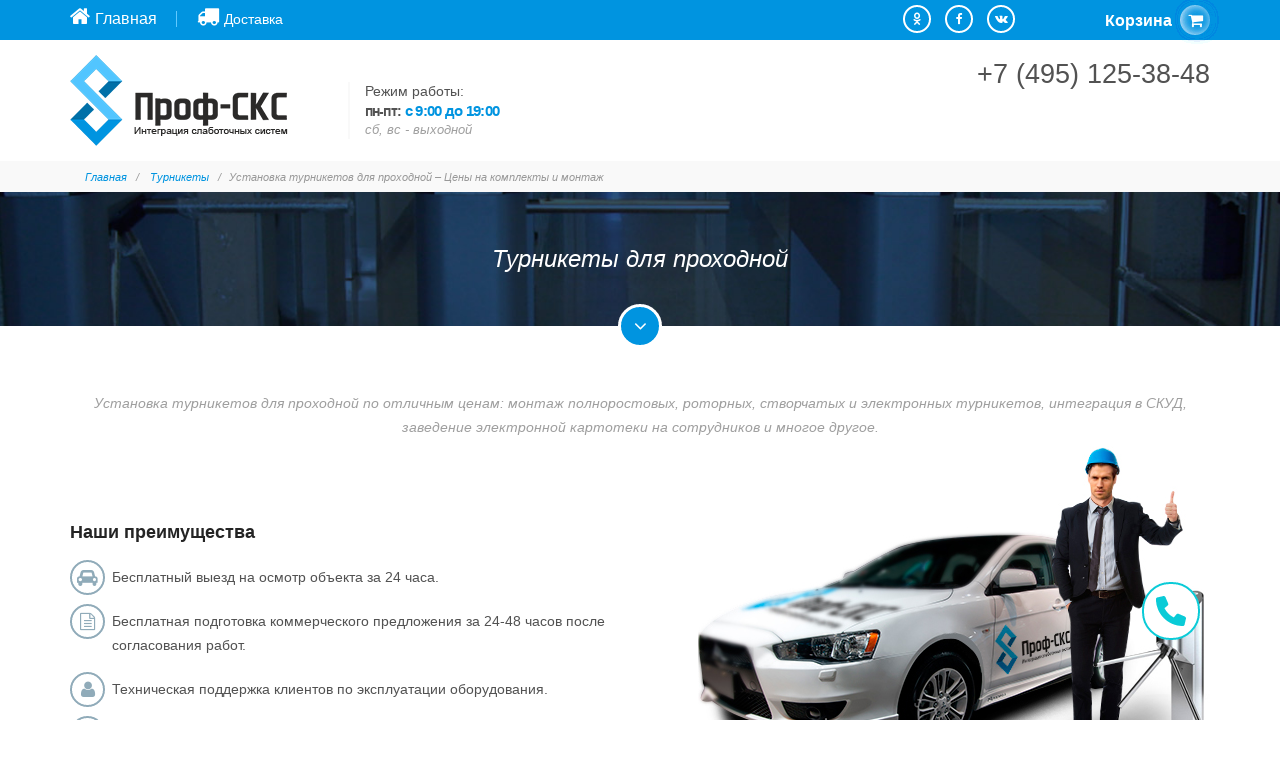

--- FILE ---
content_type: text/html; charset=UTF-8
request_url: https://prof-sks.ru/turniket/turniketi-dlya-prohodnoy.html
body_size: 6216
content:
<!DOCTYPE html>
<html lang="ru">
<head>
<meta http-equiv="Content-Type" content="text/html; charset=UTF-8">
<meta name="yandex-verification" content="10028b4ed5abd1a6" />
    <!-- Yandex.Metrika counter -->
<script type="text/javascript" >
   (function(m,e,t,r,i,k,a){m[i]=m[i]||function(){(m[i].a=m[i].a||[]).push(arguments)};
   m[i].l=1*new Date();
   for (var j = 0; j < document.scripts.length; j++) {if (document.scripts[j].src === r) { return; }}
   k=e.createElement(t),a=e.getElementsByTagName(t)[0],k.async=1,k.src=r,a.parentNode.insertBefore(k,a)})
   (window, document, "script", "https://mc.yandex.ru/metrika/tag.js", "ym");

   ym(98033591, "init", {
        clickmap:true,
        trackLinks:true,
        accurateTrackBounce:true,
        webvisor:true
   });
</script>
<noscript><div><img src="https://mc.yandex.ru/watch/98033591" style="position:absolute; left:-9999px;" alt="" /></div></noscript>
<!-- /Yandex.Metrika counter -->
    <meta name="robots" content="index, follow" />
    <meta charset="UTF-8">
    <meta http-equiv="X-UA-Compatible" content="IE=edge">
    <meta name="viewport" content="width=device-width, initial-scale=1">
    <meta name="csrf-param" content="_csrf">
    <meta name="csrf-token" content="YmF3RzRuNUk7Ei8IfBRMLwBWMX5QVgMxJApHKENdbAIOKj0wWh5zLA==">
    <title>Установка турникетов для проходной – Цены на комплекты и монтаж</title>
    <link href="/favicon.ico" rel="shortcut icon" type="image/x-icon" />
    <meta name="description" content="Установка турникетов для проходной по отличным ценам: монтаж полноростовых, роторных, створчатых и электронных турникетов, интеграция в СКУД, заведение электронной картотеки на сотрудников и многое другое.">
<link href="/widgets/Carousel/owl.carousel.css" rel="stylesheet">
<link href="/widgets/Carousel/owl.theme.css" rel="stylesheet">
<link href="/assets/b644b193/css/bootstrap.css" rel="stylesheet">
<link href="/css/style.css" rel="stylesheet">
<link href="/css/custom.css" rel="stylesheet">
<link href="/css/font-awesome.min.css" rel="stylesheet">
<link href="/css/parallax.css" rel="stylesheet">
<link href="/css/jquery.fancybox.css" rel="stylesheet">    <!-- Google Tag Manager -->
    <script>(function(w,d,s,l,i){w[l]=w[l]||[];w[l].push({'gtm.start':
                new Date().getTime(),event:'gtm.js'});var f=d.getElementsByTagName(s)[0],
            j=d.createElement(s),dl=l!='dataLayer'?'&l='+l:'';j.async=true;j.src=
            'https://www.googletagmanager.com/gtm.js?id='+i+dl;f.parentNode.insertBefore(j,f);
        })(window,document,'script','dataLayer','GTM-NWZFDPK');</script>
    <!-- End Google Tag Manager -->
</head>
<div class="shtat_rezhim"><div class="container"><img src="/images/shtat_rezhim.png" class="dest_rab"><img src="/images/shtat_rezhim_mobile.png" class="mobile_rab"></div></div>
<header>
    <div id="header-top">
        <div class="container">
            <div class="row">
                <div class="col-md-4 col-xs-4 left link-pages">
                    <a class="home-link" href="/" alt="Системы безопасности и связи"><span class="home">Главная</span></a>
                    <span class="razdelit1-2"></span>
                    <a class="delivery-link" href="/delivery.html" alt="Доставка"><span class="delivery">Доставка</span></a>
                </div>
                <div class="col-md-6 col-xs-5 none link-social">
                    <div class="widget widget-social">
                        <div class="social-media">
                            <a class="odnoklassniki" href="https://ok.ru/group/53128198684829"><i class="fa fa-odnoklassniki"></i></a>
                            <a class="facebook" href="https://www.facebook.com/profsks/"><i class="fa fa-facebook"></i></a>
<!--                            <a class="twitter" href="#"><i class="fa fa-twitter"></i></a>-->
                            <a class="vk" href="https://vk.com/profsks"><i class="fa fa-vk"></i></a>
<!--                            <a class="instagram" href="#"><i class="fa fa-instagram"></i></a>-->
<!--                            <a class="google-plus" href="#"><i class="fa fa-google-plus"></i></a>-->
                        </div>
                    </div>
                </div>
                <div class="col-md-2 col-xs-3 basket active">
                        <a class="bth-basket" href="/cart"><span>Корзина</span><i class="fa fa-shopping-cart"></i></a>
                </div>
            </div>
        </div>
    </div>
    <div id="header-logo">
        <div class="container">
            <div class="row">
                <div class="col-sm-3 col-xs-12">
                    <!-- LOGO -->
                    <div id="logo">
                        <a href="/">
                            <img src="/images/logo.png" alt="">
                        </a>
                    </div><!-- LOGO -->
                </div><!-- col -->
                <div class="col-sm-2 col-xs-12 rezhim-r">
                    <p>Режим работы:</p>
                    <p class="ok">пн-пт: <span> с 9:00 до 19:00</span></p>
                    <p class="no">сб, вс - выходной</p>
                </div>
                <div class="col-sm-3 col-xs-12 call">
                  <script src="https://app.allwidgets.ru/s/callback/b1aa8fa0-8dc2-4969-9571-6ea82227d742/"></script>
                </div>
                <div class="col-sm-4 phone">
                    <span class="msk">+7 (495) 125-38-48</span>
                   
                </div>
            </div><!-- widget-contact -->
        </div><!-- col --><!-- row -->
    </div>
    <!-- MENU -->
    <div id="header" class="header-sticky fixed">

        
    </div>
</header><body>
<!-- Google Tag Manager (noscript) -->
<noscript><iframe src="https://www.googletagmanager.com/ns.html?id=GTM-NWZFDPK"
                  height="0" width="0" style="display:none;visibility:hidden"></iframe></noscript>
<!-- End Google Tag Manager (noscript) -->
<div class="page">
    <!-- Breadcrumbs v5 -->
    <div class="breadcrumbs">
        <div class="container">
            <ul class="breadcrumb-v5" itemscope itemtype="http://schema.org/BreadcrumbList">
                <li itemprop="itemListElement" itemscope itemtype="http://schema.org/ListItem">
                    <a itemscope itemtype="http://schema.org/Thing" itemprop="item" href="/"><span itemprop="name">Главная</span></a>
                    <meta itemprop="position" content="1" />
                </li>
                                    <li itemprop="itemListElement" itemscope itemtype="http://schema.org/ListItem">
                        <a itemscope itemtype="http://schema.org/Thing" itemprop="item" href="/turniket.html"><span itemprop="name">Турникеты</span></a>
                        <meta itemprop="position" content="2" />
                    </li>
                                <li class="active"><span>Установка турникетов для проходной – Цены на комплекты и монтаж</span></li>
            </ul>
        </div>
    </div>
    <!-- End Breadcrumbs v5 -->
    <div class="description">
        <div id="page-header" class="parallax" data-stellar-background-ratio="0.1" style="background-image: url('../images/page-turniket-prohodnaya.jpg');">
	<div class="container">
		<div class="row">
			<div class="col-sm-12">
				<h1>Турникеты для проходной</h1>
			</div>
		</div>
	</div>
	<a class="go-to-section" href="#go-to-section"><i class="fa fa-angle-down"></i></a>
</div>
<div id="go-to-section"></div>
<div class="container">
	<div class="row">
		<div class="col-sm-12">
			<div class="headline">
				<p><em>Установка турникетов для проходной</em> по отличным ценам: монтаж полноростовых, роторных, створчатых и электронных турникетов, интеграция в СКУД, заведение электронной картотеки на сотрудников и многое другое.</p>
			</div>
		</div>
	</div>
</div>	
<div class="container advantages">
	<p class="advantages-image"><img src="../images/advantages-turnikety.jpg" alt="Установка турникетов в проходной" title="Турникеты для проходной"></p>
	<p class="advantages">Наши преимущества</p>
	<div class="paragraph"><i class="fa fa-car"></i><p>Бесплатный выезд на осмотр объекта за 24 часа.</p></div>
	<div class="paragraph"><i class="fa fa-file-text-o"></i><p>Бесплатная подготовка коммерческого предложения за 24-48 часов после согласования работ.</p></div>
	<div class="paragraph"><i class="fa fa-user"></i><p>Техническая поддержка клиентов по эксплуатации оборудования.</p></div>
	<div class="paragraph"><i class="fa fa-cogs"></i><p>Гарантия на монтажные работы – 1 год.</p></div>
</div>
<div class="container">
	<div class="headline">
		<h2>Комплекты турникетов для проходной</h2>
	</div>
	<p>Каждый комплект состоит из преграждающего устройства, идентификатора сотрудника, считывающего устройства, пульта дистанционного управления и ПО. Каждый элемент системы может быть изменен или дополнен по желанию клиента.</p>
</div>
<section class="full-section" id="section-1">
	<div class="headline">
		<h2>Базовые и расширенные функции турникетов</h2>
	</div>
	<div class="full-section-container">
		<div class="container">
			<p class="bold">В зависимости от типа турникетов и уровня интеграции в систему безопасности на предприятии, система контроля доступа может обладать различным функционалом:</p>
			<ul>
				<li>разблокировка устройств в случае срабатывания пожарной сигнализации;</li>
				<li>запрет на повторный проход;</li>
				<li>автоматический учет рабочего времени (табель сотрудника);</li>
				<li>разграничение прав доступа по времени и зонам предприятия;</li>
				<li>контроль алкосостояния сотрудника с занесением в базу данных информации о превышении норм промилле;</li>
				<li>автоматический прием гостевых карт на выходе;</li>
				<li>формирование отчетов о присутствии/отсутствии сотрудников на рабочем месте, их передвижении в любой отрезок времени и т.д.</li>
			</ul>
		</div>							
	</div>
</section>
<section class="full-section dark-section parallax prohodnaya-tur" id="section-5" data-stellar-background-ratio="0.1">
	<div class="full-section-container">
		<div class="container">
			<div class="row">
				<div class="col-sm-offset-1 col-sm-10">
					<div class="headline">
						<h2>Этапы монтажа турникетов для проходной</h2>
					</div>
					<div class="full-section-container">
						<p>Мы имеем необходимый опыт и квалификацию по установке турникетов с дальнейшей интеграцией в СКУД. Все монтажные работы проводятся в соответствии с действующими ГОСТами и СНиПами и состоят из 6 основных этапов:</p>
						<ol>
							<li>Перед монтажом турникетов подготавливаем базу основания. Каждая бригада оснащена всем необходимым инструментом (перфораторы, штроборезы и пр.) для работы с бетоном, керамогранитом, кафелем и т.д.</li>
							<li>Выполняем скрытую прокладку кабелей, чтобы сохранить эстетику помещений.</li>
							<li>Последовательно подключаем оборудование, проверяем работу узлов и агрегатов оборудования и отлаживаем режимы работы турникетов.</li>
							<li>Устанавливаем ПО, настраиваем серверы и заводим данные карточки сотрудника в базу данных.</li>
						</ol>
						<p>После пуско-наладки обучаем сотрудников эксплуатации оборудования и базовым алгоритмам работы в системе.</p>
					</div>
				</div>
			</div>
		</div>
	</div>
</section>
<div class="container">
	<div id="owl-example" class="owl-carousel">
		<div class="item">		
			<div class="blog-article">
                <div class="blog-article-thumbnail">
                    <img src="/images/slider/turniket/image-1.jpg" alt="Установка полноростовых турникетов"/>
                </div>
                <div class="blog-article-details">
                    <p class="header"><a href="/turniket/ustanovka-polnorostovih-turniketov.html" alt="Полноростовые турникеты" title="Монтаж полноростовых турникетов">Полноростовые турникеты</a></p>
                    <p><span class="dropcap">У</span>становка полноростовых турникетов с электромеханическим или сервоприводом на 1 или 2 проходные зоны.</p>
                    <a href="/turniket/ustanovka-polnorostovih-turniketov.html" alt="Турникеты в полный рост" title="Установка турникетов в полный рост">Подробнее</a>
                </div>
            </div>
		</div>
		<div class="item">	
			<div class="blog-article">
                <div class="blog-article-thumbnail">
                     <img src="/images/slider/turniket/image-2.jpg" alt="Полуростовые турникеты"/>
                </div>
                <div class="blog-article-details">
                    <p class="header"><a href="/turniket/ustanovka-polurostovih-turniketov.html" alt="Установка полуростовых турникетов" title="Монтаж полуростовых турникетов">Полуростовые турникеты</a></p>
                    <p><span class="dropcap">У</span>становка полуростовых турникетов различного исполнения: триподы, роторные, распашные и т.д.</p>
                    <a href="/turniket/ustanovka-polurostovih-turniketov.html" alt="Полуростовые турникеты с установкой" title="Полуростовые турникеты с монтажом">Подробнее</a>
                </div>
            </div>
		</div>
		<div class="item">	
			<div class="blog-article">
                <div class="blog-article-thumbnail">
                    <img src="/images/slider/turniket/image-3.jpg" alt="Распашные турникеты"/>
                </div>
                <div class="blog-article-details">
                    <p class="header"><a href="/turniket/ustanovka-raspashnih-turniketov.html" alt="Установка распашных турникетов" title="Монтаж распашых турникетов">Распашные турникеты</a></p>
                    <p><span class="dropcap">У</span>становка распашных турникетов с интеграцией в действующую систему безопасности.</p>
                    <a href="/turniket/ustanovka-raspashnih-turniketov.html" alt="Распашные турникеты с установкой" title="Распашные турникеты с монтажом">Подробнее</a>
                </div>
            </div>
		</div>
		<div class="item">	
			<div class="blog-article">
                <div class="blog-article-thumbnail">
                    <img src="/images/slider/turniket/image-4.jpg" alt="Триподы"/>
                </div>
                <div class="blog-article-details">
                    <p class="header"><a href="/turniket/ustanovka-turniketov-tripodov.html" alt="Установка триподных турникетов" title="Монтаж триподных турникетов">Триподы</a></p>
                    <p><span class="dropcap">У</span>становка турникетов-триподов различного исполнения: навесные, стационарные, тумбовые и т.д.</p>
                    <a href="/turniket/ustanovka-turniketov-tripodov.html" alt="Триподные турникеты с установкой" title="Триподные турникеты с монтажом">Подробнее</a>
                </div>
            </div>
		</div>
		<div class="item">	
			<div class="blog-article">
                <div class="blog-article-thumbnail">
                    <img src="/images/slider/turniket/image-5.jpg" alt="Турникеты в школе"/>
                </div>
                <div class="blog-article-details">
                    <p class="header"><a href="/turniket/ustanovka-turniketov-v-shkole.html" alt="Установка турникетов в школе" title="Монтаж турникетов в школе">Турникеты в школе</a></p>
                    <p><span class="dropcap">У</span>становка турникетов в школе с организацией системы контроля и учета времени по ученикам.</p>
                    <a href="/turniket/ustanovka-turniketov-v-shkole.html" alt="Турникеты в школу с установкой" title="Турникеты в школу с монтажом">Подробнее</a>
                </div>
            </div>
		</div>
		<div class="item">	
			<div class="blog-article">
                <div class="blog-article-thumbnail">
                    <img src="/images/slider/turniket/image-6.jpg" alt="Турникеты для проходной"/>
                </div>
                <div class="blog-article-details">
                    <p class="header"><a href="/turniket/turniketi-dlya-prohodnoy.html" alt="Установка турникетов в проходной" title="Монтаж турникетов в проходной">Турникеты для проходной</a></p>
                    <p><span class="dropcap">У</span>становка турникетов для проходной различного исполнения: полноростовые, створчатые, электронные и т.д.</p>
                    <a href="/turniket/turniketi-dlya-prohodnoy.html" alt="Турникеты в проходную с монтажом" title="Турникеты в проходную с установкой">Подробнее</a>
                </div>
            </div>
		</div>
	</div>
</div>    </div>
</div>
<div class="ps">
    <div class="container">
        <p>Обращаем Ваше внимание на то, что вся представленная на сайте информация, касающаяся комплектаций, технических характеристик, а также стоимости оборудования и услуг носит информационный характер и ни при каких условиях не является публичной офертой, определяемой положениями Статьи 437 (2) Гражданского кодекса Российской Федерации.</p>
    </div>
</div>
<!-- FOOTER -->
<footer>

    <div id="footer-bottom">
        <div class="container">
            <div class="row">
                <div class="col-sm-3">
                    <div class="widget widget-text">
                        <div>
                            <img src="/images/logo-2.png" alt="">
                        </div>
                    </div><!-- widget-text -->
                </div><!-- col -->
                <div class="col-sm-9">
                    <div class="widget widget-pages">
                    </div><!-- widget-pages -->
                </div><!-- col -->
            </div><!-- row -->
        </div><!-- container -->
    </div><!-- footer-bottom -->
</footer><!-- FOOTER --><div class="modal fade" id="infoModal">
    <div class="modal-dialog">
        <div class="modal-content">
            <div class="modal-header">
                <button type="button" class="close" data-dismiss="modal" aria-label="Close"><span aria-hidden="true">&times;</span></button>
                <h4 class="modal-title">Информация</h4>
            </div>
            <div class="modal-body">
                <p></p>
            </div>
            <div class="modal-footer">
                <a class="btn btn-default btn-u btn-u-sea-shop" href="/cart" role="button">Перейти в корзину</a>
                <button type="button" class="btn btn-default" data-dismiss="modal">Продолжить покупки</button>
            </div>
        </div><!-- /.modal-content -->
    </div><!-- /.modal-dialog -->
</div><!-- /.modal --><!-- Yandex.Metrika counter -->
<script type="text/javascript">
    (function (d, w, c) {
        (w[c] = w[c] || []).push(function() {
            try {
                w.yaCounter43167109 = new Ya.Metrika({
                    id:43167109,
                    clickmap:true,
                    trackLinks:true,
                    accurateTrackBounce:true,
                    webvisor:true
                });
            } catch(e) { }
        });

        var n = d.getElementsByTagName("script")[0],
            s = d.createElement("script"),
            f = function () { n.parentNode.insertBefore(s, n); };
        s.type = "text/javascript";
        s.async = true;
        s.src = "https://mc.yandex.ru/metrika/watch.js";

        if (w.opera == "[object Opera]") {
            d.addEventListener("DOMContentLoaded", f, false);
        } else { f(); }
    })(document, window, "yandex_metrika_callbacks");
</script>
<noscript><div><img src="https://mc.yandex.ru/watch/43167109" style="position:absolute; left:-9999px;" alt="" /></div></noscript>
<!-- /Yandex.Metrika counter --><a id="scroll-up" style="display: block;"><i class="fa fa-angle-up"></i></a>
<script src="/assets/31ab99c6/jquery.js"></script>
<script src="/assets/14b56fa2/yii.js"></script>
<script src="/widgets/Carousel/owl.carousel.js"></script>
<script src="/js/bootstrap.js"></script>
<script src="/js/parallax.js"></script>
<script src="/js/animateText.js"></script>
<script src="/js/custom.js"></script>
<script src="/js/wow.min.js"></script>
<script src="/js/hoverdir.js"></script>
<script src="/js/jquery.fancybox.pack.js"></script>
<script src="/js/cart.js"></script></body>
</html>


--- FILE ---
content_type: text/css
request_url: https://prof-sks.ru/widgets/Carousel/owl.carousel.css
body_size: 1557
content:
/* 
 *  Owl Carousel - Animate Plugin
 */
.owl-carousel .animated {
  -webkit-animation-duration: 1000ms;
  animation-duration: 1000ms;
  -webkit-animation-fill-mode: both;
  animation-fill-mode: both;
}
.owl-carousel .owl-animated-in {
  z-index: 0;
}
.owl-carousel .owl-animated-out {
  z-index: 1;
}
.owl-carousel .fadeOut {
  -webkit-animation-name: fadeOut;
  animation-name: fadeOut;
}

@-webkit-keyframes fadeOut {
  0% {
    opacity: 1;
  }

  100% {
    opacity: 0;
  }
}
@keyframes fadeOut {
  0% {
    opacity: 1;
  }

  100% {
    opacity: 0;
  }
}

/* 
 * 	Owl Carousel - Auto Height Plugin
 */
.owl-height {
  -webkit-transition: height 500ms ease-in-out;
  -moz-transition: height 500ms ease-in-out;
  -ms-transition: height 500ms ease-in-out;
  -o-transition: height 500ms ease-in-out;
  transition: height 500ms ease-in-out;
}

/* 
 *  Core Owl Carousel CSS File
 */
.owl-carousel {
  display: none;
  width: 100%;
  -webkit-tap-highlight-color: transparent;
  /* position relative and z-index fix webkit rendering fonts issue */
  position: relative;
  z-index: 1;
}
.owl-carousel .owl-stage {
  position: relative;
  -ms-touch-action: pan-Y;
}
.owl-carousel .owl-stage:after {
  content: ".";
  display: block;
  clear: both;
  visibility: hidden;
  line-height: 0;
  height: 0;
}
.owl-carousel .owl-stage-outer {
  position: relative;
  overflow: hidden;
  /* fix for flashing background */
  -webkit-transform: translate3d(0px, 0px, 0px);
}
.owl-carousel .owl-controls .owl-nav .owl-prev,
.owl-carousel .owl-controls .owl-nav .owl-next,
.owl-carousel .owl-controls .owl-dot {
  cursor: pointer;
  cursor: hand;
  -webkit-user-select: none;
  -khtml-user-select: none;
  -moz-user-select: none;
  -ms-user-select: none;
  user-select: none;
}
.owl-carousel.owl-loaded {
  display: block;
  list-style: none;
}
.owl-carousel.owl-loaded .owl-stage-outer{
  max-height: 529px;
}
.owl-carousel.owl-loading {
  opacity: 0;
  display: block;
}
.owl-carousel.owl-hidden {
  opacity: 0;
}
.owl-carousel .owl-refresh .owl-item, .owl-carousel .owl-refresh .owl-item img {
  display: none;
}
.owl-carousel .owl-item {
  position: relative;
  min-height: 1px;
  float: left;
  -webkit-backface-visibility: hidden;
  -webkit-tap-highlight-color: transparent;
  -webkit-touch-callout: none;
  -webkit-user-select: none;
  -moz-user-select: none;
  -ms-user-select: none;
  user-select: none;
}
.owl-carousel .owl-item, .owl-carousel .owl-item img {
  position: relative;
  min-height: 1px;
  -webkit-backface-visibility: hidden;
  -webkit-tap-highlight-color: transparent;
  -webkit-touch-callout: none;
  -webkit-user-select: none;
  -moz-user-select: none;
  -ms-user-select: none;
  user-select: none;
}
.owl-carousel .owl-item img {
  -webkit-transform-style: preserve-3d;
}
.owl-carousel.owl-text-select-on .owl-item {
  -webkit-user-select: auto;
  -moz-user-select: auto;
  -ms-user-select: auto;
  user-select: auto;
}
.owl-carousel .owl-grab {
  cursor: move;
  cursor: -webkit-grab;
  cursor: -o-grab;
  cursor: -ms-grab;
  cursor: grab;
}
.owl-carousel.owl-rtl {
  direction: rtl;
}
.owl-carousel.owl-rtl .owl-item {
  float: right;
}

/* No Js */
.no-js .owl-carousel {
  display: block;
}

/* 
 * 	Owl Carousel - Lazy Load Plugin
 */
.owl-carousel .owl-item .owl-lazy {
  opacity: 0;
  -webkit-transition: opacity 400ms ease;
  -moz-transition: opacity 400ms ease;
  -ms-transition: opacity 400ms ease;
  -o-transition: opacity 400ms ease;
  transition: opacity 400ms ease;
}
.owl-carousel .owl-item img {
  transform-style: preserve-3d;
}

/* 
 * 	Owl Carousel - Video Plugin
 */
.owl-carousel .owl-video-wrapper {
  position: relative;
  height: 100%;
  background: #000;
}
.owl-carousel .owl-video-play-icon {
  position: absolute;
  height: 80px;
  width: 80px;
  left: 50%;
  top: 50%;
  margin-left: -40px;
  margin-top: -40px;
  background: url("owl.video.play.png") no-repeat;
  cursor: pointer;
  z-index: 1;
  -webkit-backface-visibility: hidden;
  -webkit-transition: scale 100ms ease;
  -moz-transition: scale 100ms ease;
  -ms-transition: scale 100ms ease;
  -o-transition: scale 100ms ease;
  transition: scale 100ms ease;
}
.owl-carousel .owl-video-play-icon:hover {
  -webkit-transition: scale(1.3, 1.3);
  -moz-transition: scale(1.3, 1.3);
  -ms-transition: scale(1.3, 1.3);
  -o-transition: scale(1.3, 1.3);
  transition: scale(1.3, 1.3);
}
.owl-carousel .owl-video-playing .owl-video-tn,
.owl-carousel .owl-video-playing .owl-video-play-icon {
  display: none;
}
.owl-carousel .owl-video-tn {
  opacity: 1;
  height: 100%;
  background-position: center center;
  background-repeat: no-repeat;
  -webkit-background-size: contain;
  -moz-background-size: contain;
  -o-background-size: contain;
  background-size: contain;
  -webkit-transition: opacity 400ms ease;
  -moz-transition: opacity 400ms ease;
  -ms-transition: opacity 400ms ease;
  -o-transition: opacity 400ms ease;
  transition: opacity 400ms ease;
}
.owl-carousel .owl-video-frame {
  position: relative;
  z-index: 1;
}
	@media (max-width: 1260px) {	
		.owl-nav{display:none;}
	}
	@media (max-width: 1260px) {	
		.owl-carousel-object .owl-nav{display:none;}
	}
	
.owl-carousel-object .owl-dots{position: absolute;
    bottom: -30px;
    left: 0;
    width: 100%;
    text-align: center;}
.owl-carousel-object .owl-dot{display: inline-block;
    width: 8px;
    height: 8px;
    border: 2px solid #d3d3d3;
    border-radius: 50%;
    margin-right: 5px;
    background-color: transparent;}
	
.owl-carousel-object .owl-dot.active{ border-color: #0094e0;
}
.random-items.owl-carousel {margin-bottom: 30px!important;}
.random-items .cena-kom {display: block!important;text-align: center!important;}

@media (max-width: 1260px) {
.random-items .owl-nav{display:block;text-align: right;}
.random-items .owl-nav .owl-prev, .random-items .owl-nav .owl-next{background: #34ccf3;padding: 3px;color: #fff;position: relative;left: 0px;display: inline-block;}
.random-items .owl-nav .owl-prev{margin-right: 10px;}
}
@media (max-width: 630px) {
.random-items .block-kom .name-kom {font-size: 17px!important;line-height: 1.2em;min-height: 84px!important;height: 84px!important;}
}
@media (max-width: 600px) {
.random-items .block-kom .name-kom {font-size: 15px!important;min-height: 75px!important;height: 75px!important;}
}
@media (max-width: 550px) {
.random-items .block-kom .name-kom {font-size: 14px!important;min-height: 66px!important;height: 66px!important;}
.random-items .btn-sm {padding: 12px 5px;font-size: 10px;}
}
@media (max-width: 510px) {
.random-items .block-kom .name-kom {font-size: 13px!important;min-height: 60px!important;height: 60px!important;}
.random-items .btn-sm {font-size: 9px;}
}
@media (max-width: 480px) {
.random-items .block-kom .name-kom {min-height: 75px!important;height: 75px!important;}
}
@media (max-width: 420px) {
.random-items .block-kom .name-kom {min-height: 90px!important;height: 90px!important;}
.random-items .btn-sm {font-size: 8px;}
}

--- FILE ---
content_type: text/css
request_url: https://prof-sks.ru/css/custom.css
body_size: 12901
content:
/*
 *
 *		CUSTOM.CSS
 *
 *	+ TYPOGRAPHY
 * 	+ HEADLINES
 *	+ TEXT PARALLAX
 *	+ ALERTS
 *	+ LISTS
 *	+ BUTTONS
 *	+ DIVIDERS
 *	+ TEXT BOXES
 *	+ IMAGES GALLERY
 *	+ IMAGES BOXES
 *	+ OVERLAPPING
 *	+ LOGOS
 *	+ ACCORDION
 * 	+ TABS
 *	+ GOOGLE MAPS
 * 	+ SOCIAL MEDIA
 *	+ PIE CHARTS
 *	+ PROGRESS BARS
 * 	+ COUNTERS
 * 	+ COUNTDOWN
 * 	+ PROCESS STEPS
 * 	+ TIMELINE
 *	+ PRICE PLAN
 * 	+ TESTIMONIALS
 * 	+ ISOTOPE
 * 	+ FILTER
 * 	+ PAGINATION
 * 	+ FULL SECTIONS
 * 	+ VIDEO PLAYER
 * 	+ SCROLL UP
 *	+ SLIDERS
 *	+ ANIMATIONS
 *	+ WIDGETS
 */
	
/***********************************************************************************
 *	+ TYPOGRAPHY
 ***********************************************************************************/
 
	body {
		font: 14px/24px "Open Sans", Arial, sans-serif;
		font-weight: 400;
		background-color: #fff;
		color: #525252;
	}
	
	h1,
	h2,
	h3,
	h4,
	h5,
	h6 {
		margin: 0;
		color: #242424;
		font-family: "Montserrat", Arial, sans-serif;
		font-weight: 400;
	}
	
	h1 {
		margin-bottom: 14px;
		font-size: 36px;
		line-height: 48px;
		font-weight: 700;
	}
	
	h2 {
		margin-bottom: 12px;
		font-size: 30px;
		line-height: 40px;
		font-weight: 700;
	}
	
	h3 {
		margin-bottom: 10px;
		font-size: 24px;
		line-height: 34px;
	}
	
	h4 {
		margin-bottom: 8px;
		font-size: 18px;
		line-height: 26px;
	}
	
	h5 {
		margin-bottom: 6px;
		font-size: 16px;
		line-height: 24px;
	}
	
	h6 {
		margin-bottom: 4px;
		font-size: 14px;
		line-height: 22px;
	}
	
	h1 a, 
	h2 a, 
	h3 a, 
	h4 a, 
	h5 a, 
	h6 a {
		color: #242424;
		text-decoration: none;
		-webkit-transition: all 0.3s;
				transition: all 0.3s;
	}
	
	h1 a:hover, 
	h2 a:hover, 
	h3 a:hover, 
	h4 a:hover, 
	h5 a:hover, 
	h6 a:hover {
		text-decoration: none;
	}
	
	p { 
		margin-bottom: 20px; 
	}
	
	a {
		color: #0094e0;
	}
	
	a:hover,
	a:focus { 
		outline: 0;
		color: #0094e0;
	}
	
	img {
		max-width: 100%; 
	}
	
	ul,
	ol {
		padding: 0;
		list-style-position: inside;
	}
	
	li > ul, 
	li > ol { 
		margin-bottom: 0; 
		margin-left: 20px; 
	}
	
	dl {
		margin-bottom: 20px;
	}
	
	.last { 
		margin-bottom: 0; 
	}
	
	.no-margin-bottom {
		margin-bottom: 0;
	}
	
	.text-italic {
		font-family: "Volkhov", Arial, sans-serif;
		font-style: italic;
	}
	
	.text-default-color {
		color: #0094e0;
	}
	
	.text-highlight {
		padding: 5px 15px;
		background-color: #0094e0;
		color: #fff;
	}
	
	.dropcap {
		float: left;
		font-family: "Montserrat", Arial, sans-serif;
		font-size: 36px;
		line-height: 42px;
		font-weight: 700;
		margin-right: 10px;
	}
	
	blockquote {
		padding: 0;
		border-left: none;
		font-family: "Volkhov", Arial, sans-serif;
		font-size: 15px;
		font-style: italic;
	}
	
	blockquote footer {
		font-family: "Montserrat", Arial, sans-serif;
		font-size: 14px;
		font-weight: 700;
		font-style: normal;
		color: inherit;
	}
	
	blockquote footer small {
		font-family: "Volkhov", Arial, sans-serif;
		font-size: 14px;
		font-weight: 400;
		font-style: italic;
	}

	blockquote footer:before,
	blockquote footer small:before {
		content: none;
	}
	
	label {
		font-weight: normal;
	}
	
	input,
	select,
	textarea {
		display: block;		
		max-width: 100%;
		padding: 8px 15px;
		border: 2px solid #efefef;
		margin-bottom: 15px;
		background-color: #fff;
		color: #525252;
	}
	
	select {
		width: 100%;
	}
	
	::-moz-placeholder {
		color: #242424;
		font-family: "Volkhov", Arial, sans-serif;
		font-style: italic;
	}
	
	::-webkit-input-placeholder {
		color: #242424;
		font-family: "Volkhov", Arial, sans-serif;
		font-style: italic;
	}
	
	:-ms-input-placeholder {
		color: #242424;
		font-family: "Volkhov", Arial, sans-serif;
		font-style: italic;
	}
	
	textarea:focus,
	input[type="url"]:focus,
	input[type="tel"]:focus,
	input[type="date"]:focus,
	input[type="datetime"]:focus,
	input[type="datetime-local"]:focus,
	input[type="week"]:focus,
	input[type="month"]:focus,
	input[type="text"]:focus,
	input[type="color"]:focus,
	input[type="email"]:focus,
	input[type="image"]:focus,
	input[type="number"]:focus,
	input[type="search"]:focus,
	input[type="password"]:focus	{
		border-color: #d3d3d3;
		box-shadow: none;
		outline: 0;
	}
	
	input[type="checkbox"]:focus,
	input[type="radio"]:focus {
		outline: none;
	}
	
	button,
	input[type="reset"],
	input[type="submit"],
	input[type="button"] {
		padding: 10px 25px; 
		border: none!important;
		background: #0094e0;
		color: #fff;
		font-family: "Montserrat", Arial, sans-serif;
		font-size: 13px;
		font-weight: 700;
		letter-spacing: 0.5px;
		text-transform: uppercase;
		-webkit-transition: all 0.3s;
				transition: all 0.3s;
		    margin: 0px auto;
	}
	
	button:hover,
	input[type="reset"]:hover,
	input[type="submit"]:hover,
	input[type="button"]:hover {
		background-color: #e5f0f6!important;
		color: #242424;
	}
	
	input[type="reset"]:focus,
	input[type="submit"]:focus,
	input[type="button"]:focus {
		box-shadow: none;
		outline: 0;
	}
	
/***********************************************************************************
 *	+ HEADLINES
 ***********************************************************************************/
	
	/* HEADLINE */
	.headline {
		position: relative;
		padding-bottom: 10px; 
		margin-bottom: 50px;
		text-align: center;
		visibility: visible !important;
	}
	/*	
	.headline:after {
		position: absolute;
		top: 100%;
		left: 50%;
		display: block;
		width: 0;
		height: 0;
		border-left: 2px solid #0094e0;
		margin-left: -1px;
		content: "";
		-webkit-transition: all 0.5s;
				transition: all 0.5s;
	}
	*/
	
	.headline p,
	.headline h2 {
		margin-bottom: 0;
	}
	
	.headline h2 {
		font-weight: 700;
	}
	
	.headline p {
		color: #9f9f9f;
		font-family: "Volkhov", Arial, sans-serif;
		font-style: italic;
	}
	
	.headline.headline-animation:after {
		height: 20px;
	}
	
	.headline.text-left {
		text-align: left;
	}
	
	.headline.text-left:after {
		left: 0;
		margin-left: 0;
	}
	
	
	/* HEADLINE 2 */
	.headline-2 {
		margin-bottom: 40px;
	}
	
	.headline-2:after {
		display: block;
		width: 60px;
		border-bottom: 2px solid #242424;
		margin-top: 30px;
		content: "";
	}
	
	.headline-2 h1 {
		margin-bottom: 20px;
		line-height: 36px;
		font-weight: 700;
		letter-spacing: 1px;
	}
	
	.headline-2 p {
		margin-bottom: 0;
		font-family: "Volkhov", Arial, sans-serif;
		font-size: 17px;
		line-height: 27px;
		font-style: italic;
	}
	
	.headline-2.text-center:after {
		margin: 30px auto 0;
	}
	
	
	/* TITLE */
	.title {
		margin-bottom: 20px;
	}
	
	.title:after {
		display: block;
		width: 80px;
		border-bottom: 2px solid #0094e0;
		margin-top: 10px;
		content: "";
	}
	
	.title > *:last-child {
		margin-bottom: 0;
	}
	
	.title h4 {
		font-weight: 700;
	}
	
	.title.text-center:after {
		margin: 10px auto 0;
	}
	
/***********************************************************************************
 *	+ TEXT PARALLAX
 ***********************************************************************************/
 
	.text-parallax {
		background: repeat top left;
	}

	.text-parallax-content {
		overflow: hidden;
		background: #fff;
		color: #240e35;
		font-size: 72px;
		line-height: 64px;
		font-weight: 700;
		mix-blend-mode: lighten;
		text-align: center;
		text-transform: uppercase;
	}
	
	@media (max-width: 767px) {
		
		.text-parallax-content {
			font-size: 48px;
			line-height: 42px;
		}
		
	}

/***********************************************************************************
 *	+ ALERTS
 ***********************************************************************************/
	
	.alert {
		padding: 15px 30px;
		border: none;
		border-radius: 0;
		color: #240e35;
		font-size: 16px;
		text-align: center;
	}

	.alert.alert-info {
		background-color: #e5f0f6;
	}

	.alert.alert-danger {
		background-color: #ef494f;
		color: #fff;
	}

	.alert.alert-success {
		background-color: #0094e1;
		color: #fff;
	}

	.alert.alert-warning {
		background-color: #fddb01;
	}
	
	h2.error {
		margin: 100px 0 70px;
		color: #0094e0;
		font-size: 112px;
		font-weight: 700;
		text-align: center;
	}

/***********************************************************************************
 *	+ LISTS
 ***********************************************************************************/
 
	/* ARROW LIST */
	.arrow-list { 
		list-style: none;
		margin-bottom: 20px;
	}
	
	.arrow-list li {
		margin-bottom: 5px;
	}
	
	.arrow-list li:last-child {
		margin-bottom: 0;
	}
	
	.arrow-list li:before {
		margin-right: 10px;
		font-family: "FontAwesome";
		content: "\f105";
	}
	
	
	/* CHECH LIST */
	.check-list { 
		list-style: none;
		margin-bottom: 20px;
	}
	
	.check-list li {
		padding: 10px 20px;
		margin-bottom: 5px;
		-webkit-transition: all 0.3s;
				transition: all 0.3s;
	}
	
	.check-list li a {
		color: #525252;
		-webkit-transition: all 0.3s;
				transition: all 0.3s;
	}
	.check-list li a:hover {
		text-decoration: none;
		color: #fff;
	}
	
	.check-list li:last-child {
		margin-bottom: 0;
	}
	
	.check-list li:before {
		margin-right: 10px;
		font-family: "FontAwesome";
		content: "\f046";
	}
	
	.check-list li:hover {
		background-color: #0094e0;
		color: #fff;
	}
	
	.check-list li:hover a {
		color: #fff;
	}

/***********************************************************************************
 *	+ BUTTONS
 ***********************************************************************************/
	
	/* DEFAULT BUTTON */
	.btn {
		position: relative;
		z-index: 1;
		padding: 10px 25px;
		margin-bottom: 20px;
		border: none;
		border-radius: 0;
		background-color: #0094e0;
		color: #fff;
		font-family: "Montserrat", Arial, sans-serif;
		font-size: 10px;
		letter-spacing: 0.5px;
		text-transform: uppercase;
		-webkit-transform: translateZ(0);
			-ms-transform: translateZ(0);
				transform: translateZ(0);
		-webkit-transition: all 0.3s;
				transition: all 0.3s;
	}
	
	.btn + .btn {
		margin-left: 20px;
	}
	
	.btn:after {
		position: absolute;
		z-index: -1;
		top: 0;
		right: 0;
		bottom: 0;
		left: 0;
		background-color: #e5f0f6;
		content: "";
		-webkit-transform: scale(0);
			-ms-transform: scale(0);
				transform: scale(0);
		-webkit-transition: all 0.3s;
				transition: all 0.3s;
	}
	
	.btn:focus,
	.btn:active {
		color: #fff;
		outline: 0 !important;
		box-shadow: none;
	}
	
	.btn, 
	.btn:focus,
	.btn:active, 
	.btn:active:hover {
		background-color: #0094e0;
	}
	
	.btn:hover:after {
		-webkit-transform: scale(1);
			-ms-transform: scale(1);
				transform: scale(1);
	}
	
	.btn:hover {
		background-color: #e5f0f6;
		color: #242424;
	}
	
	.btn-xs {
		padding: 8px 15px;
		font-size: 8px;
	}
	
	.btn-sm {
		padding: 12px 30px;
		font-size: 12px;
	}
	
	.btn-lg {
		padding: 14px 35px;
		font-size: 14px;
	}
	
	.btn i {
		margin-right: 5px;
		margin-left: -5px;
	}
	
	/* BLACK BUTTON */
	.btn.btn-black {
		background-color: #1c2239;
	}
	
	
	/* BUTTON LINK */
	.btn-link {
		position: relative;
		display: inline-block;
		color: #242424;
		font-family: "Montserrat", Arial, sans-serif;
		font-size: 14px;
		font-weight: 700;
		letter-spacing: 0.2px;
		text-transform: uppercase;
		-webkit-transition: all 0.3s;
				transition: all 0.3s;
	}
	
	.btn-link:after {
		display: block;
		border-bottom: 2px solid #0094e0;
		content: "";
	}
	
	.btn-link:before {
		position: absolute;
		bottom: 0;
		left: 0;
		display: block;
		width: 0;
		border-bottom: 2px solid #242424;
		content: "";
		-webkit-transition: all 0.3s;
				transition: all 0.3s;
	}
	
	.btn-link:hover,
	.btn-link:focus {
		color: #242424;
		text-decoration: none;
	}
	
	.btn-link:hover:before {
		width: 100%;
	}
	
/***********************************************************************************
 *	+ DIVIDERS
 ***********************************************************************************/
	
	.hr {
		border-top: 1px solid #e5f0f6;
		margin: 30px 0;
	}
	
	.hr.default-color {
		border-top-color: #0094e0;
	}
	
	.hr.dashed {
		border-top-style: dashed;
	}
	
/***********************************************************************************
 *	+ TEXT BOXES
 ***********************************************************************************/
	
	.text-box {
		margin-bottom: 40px;
		padding: 50px;
		background-color: #525252;
		color: #fff;
	}
	
	.text-box.rounded {
		border-radius: 20px;
	}
	
	.text-box > *:last-child {
		margin-bottom: 0;
	}

	.text-box.default {
		background-color: #0094e0;
	}
	
/***********************************************************************************
 *	+ IMAGES GALLERY
 ***********************************************************************************/
	
	.images-gallery {
		margin: -3px -3px 20px;
		list-style: none;
	}
	
	.images-gallery li {
		float: left;
		width: 50%;
		padding: 3px;
	}
	
	.images-gallery:after {
		visibility: hidden;
		display: block;
		font-size: 0;
		content: " ";
		clear: both;
		height: 0;
	}
	
/***********************************************************************************
 *	+ IMAGES BOXES
 ***********************************************************************************/
	
	.image-box {
		position: relative;
		z-index: 1;
		margin-bottom: 50px;
		box-shadow: 0 12px 38px 0 rgba(0, 0, 0, 0.2);
	}
	
	.image-box > img {
		width: 100%;
	}
	
	.image-box.bordered {
		padding: 25px;
	}
	
	.image-box.bordered:after {
		position: absolute;
		z-index: -1;
		top: 0;
		right: 0;
		bottom: 0;
		left: 0;
		border: 5px solid #d3d3d3;
		content: "";
	}
	
	.image-box-content {
		position: absolute;
		top: 50px;
		left: 50px;
		right: 30px;
		bottom: 30px;
		color: #242424;
	}
	
	.image-box.bordered .image-box-content {
		top: 75px;
		left: 75px;
		right: 55px;
		bottom: 55px;
	}
	
	@media (max-width: 767px) {
		
		.image-box  {
			background-color: #fff;
		}
		
		.image-box > img {
			display: block;
			width: 100%;
		}
		
		.image-box.bordered {
			padding: 0;
		}
		
		.image-box.bordered:after {
			display: none;
		}
		
		.image-box-content, 
		.image-box.bordered .image-box-content {
			position: relative;
			top: 0;
			left: 0;
			right: 0;
			padding: 30px 20px;
		}
		
	}
	
/***********************************************************************************
 *	+ OVERLAPPING
 ***********************************************************************************/
	
	.overlap-img {
		position: relative;
		z-index: -1;
		margin-top: -70px;
	}
	
	.overlap-section {}
	
	.overlap-section ul {
		list-style: none;
	}
	
	.overlap-section ul li {
		position: relative;
		top: 0;
		display: inline-block;
		vertical-align: top;
	}
	
	.overlap-section ul li + li {
		margin-left: -150px;
		vertical-align: bottom;
	}
	
	.overlap-section ul li .image-box {
		margin-bottom: 0;
	}
	
	@media (min-width: 1200px) {
		
		.overlap-section ul li + li {
			margin-left: -100px;
		}
		
	}
	
	@media (min-width: 768px) and (max-width: 991px) {
		
		.overlap-img {
			margin-top: 0;
		}
		
		.overlap-section ul li + li {
			margin-left: -250px;
		}
		
	}
	
	@media (max-width: 767px) {
		
		.overlap-img {
			margin-top: 0;
		}
		
		.overlap-section ul li {
			display: block;
			width: auto;
			margin-bottom: 50px;
		}
		
		.overlap-section ul li + li {
			margin-left: 0;
		}
		
		.overlap-section ul li:last-child {
			margin-bottom: 0;
		}
		
	}
	
/***********************************************************************************
 *	+ LOGOS
 ***********************************************************************************/
	
	.logos-list {
		border-top: 1px dashed #d3d3d3;
		border-bottom: 1px dashed #d3d3d3;
		margin: 70px 0;
		list-style: none;
		display: flex;
		flex: 1 0 auto;
	}
	
	.logos-list + .logos-list {
		border-top: none;
		margin-top: -70px;
	}
	
	.logos-list li {
		position: relative;
		float: left;
		width: 25%;
		padding: 50px 0;
		text-align: center;
		-webkit-transition: all 0.3s;
				transition: all 0.3s;
	}
	
	.logos-list li div.text{
		font-size: 13px;
		line-height: 18px;
		text-align: left;
		padding-left: 7px !important;
		margin-top: 7px;
	}
	
	.logos-list li:after {
		position: absolute;
		top: -40px;
		right: 0;
		bottom: -40px;
		border-right: 1px dashed #d3d3d3;
		content: "";
	}
	
	.logos-list li:last-child:after {
		border-right: none;
	}
	
	.logos-list li:hover {
		background-color: #f5f8fa;
	}
	
	.logos-list:after {
		visibility: hidden;
		display: block;
		font-size: 0;
		content: " ";
		clear: both;
		height: 0;
	}
	
	@media (min-width: 768px) and (max-width: 991px) {
		
		.logos-list li img {
			max-width: 75%;
		}
		
	}
	
	@media (max-width: 767px) {
		
		.logos-list  {
			border-right: 1px dashed #d3d3d3;
			border-left: 1px dashed #d3d3d3;
			display: block;
		}
		
		.logos-list li {
			float: none;
			width: 100%;
			border-bottom: 1px dashed #d3d3d3;
		}
		
		.logos-list li:last-child {
			border-bottom: none;
		}
		
		.logos-list li:after {
			display: none;
		}
		
	}
	
/***********************************************************************************
 *	+ ACCORDION
 ***********************************************************************************/
	
	.panel {
		background-color: transparent;
		box-shadow: none;
	}
	
	.panel-heading {
		padding: 0;
		border: none;
		border-radius: 0;
		margin-bottom: 15px;
		background-color: transparent;
	}
	
	.panel-title a,
	.panel-title a:focus {
	    background-color: #F5F8FA;
		position: relative;
		display: block;
		padding: 12px 50px 12px 20px;
		border-bottom: 2px solid #E4E4E4;
		color: #242424;
		text-decoration: none;
	}
	
	.panel-title a:before {
		position: absolute;
		right: 0;
		bottom: 0;
		width: 47px;
		height: 47px;
		font-family: "Open Sans", Arial, sans-serif;
		background-color: #E4E4E4;
		color: #242424;
		font-size: 18px;
		line-height: 47px;
		font-weight: 400;
		text-align: center;
		content: "+";
		-webkit-transition: all 0.3s;
				transition: all 0.3s;
	}
	
	.panel-title a:hover,
	.panel-title a[aria-expanded="true"] {
		border-bottom-color: #0094e0;
		color: #0094e0;
	}
	
	.panel-title a[aria-expanded="true"]:before {
		background-color: #0094e0;
		color: #fff;
		content: "-";
	}
	
	.panel-title a:hover:before {
		background-color: #0094e0;
		color: #fff;
	}
	
	.panel-group .panel + .panel {
		margin-top: 0;
	}
	
	.panel-group .panel-heading + .panel-collapse > .list-group, 
	.panel-group .panel-heading + .panel-collapse > .panel-body {
		padding: 15px 40px 15px 20px;
		border-top: 2px solid #0094e0;
		border: none;
	}
	
	.panel-body > *:last-child {
		margin-bottom: 25px;
	}
 
/***********************************************************************************
 *	+ TABS
 ***********************************************************************************/
	
	.tabs {
		margin-bottom: 50px;
	}
	
	.nav-tabs {
		border-bottom: none;
	}
	
	.nav-tabs > li > a {
		padding: 12px 25px;
		border: none;
		border-radius: 0;
		background-color: #f5f8fa;
		color: #242424;
		font: 14px "Montserrat", Arial, sans-serif;
		letter-spacing: 0.25px;
		-webkit-transition: all 0.3s;
				transition: all 0.3s;
	}
	
	.nav-tabs > li > a:hover,
	.nav-tabs > li > a:focus {
		border: none;
		background-color: transparent;
	}
	
	.nav-tabs > li.active > a,
	.nav-tabs > li.active > a:hover,
	.nav-tabs > li.active > a:focus {
		border: none;
		color: #242424;
	}
	
	.tab-content {
		margin: 45px 0;
	}
	
	.tab-content .tab-pane > *:last-child {
		margin-bottom: 0;
	}
	
	.tab-content:after {
		visibility: hidden;
		display: block;
		font-size: 0;
		content: " ";
		clear: both;
		height: 0;
	}
	
	
	/* TABS STYLE 1 */
	.tabs.style-1 .nav-tabs > li > a {
		border-top: 2px solid #f5f8fa;
	}
	
	.tabs.style-1 .nav-tabs > li > a:hover,
	.tabs.style-1 .nav-tabs > li > a:focus {
		border-top: 2px solid #f5f8fa;
	}
	
	.tabs.style-1 .nav-tabs > li.active > a,
	.tabs.style-1 .nav-tabs > li.active > a:hover,
	.tabs.style-1 .nav-tabs > li.active > a:focus {
		border-top: 2px solid #0094e0;
	}
	
	
	/* TABS STYLE 2 */
	.tabs.style-2 .nav-tabs {
		margin-bottom: 25px;
	}
	
	.tabs.style-2 .nav-tabs > li {
		margin-top: 1px;
		margin-bottom: 1px;
	}
	
	.tabs.style-2 .nav-tabs > li > a:focus {
		background-color: #f5f8fa;
	}
	
	.tabs.style-2 .nav-tabs > li > a:hover,
	.tabs.style-2 .nav-tabs > li.active > a,
	.tabs.style-2 .nav-tabs > li.active > a:hover,
	.tabs.style-2 .nav-tabs > li.active > a:focus {
		background-color: #0094e0;
		color: #fff;
	}
	
	
	/* TABS STYLE 3 */
	.tabs.style-3 .nav-tabs {
		border-bottom: 1px solid #d3d3d3;
		margin-bottom: 80px;
		text-align: center;
	}
	
	.tabs.style-3 .nav-tabs > li {
		float: none;
		display: inline-block;
	}
	
	.tabs.style-3 .nav-tabs > li > a {
		position: relative;
		padding: 0;
		padding-bottom: 15px;
		margin: 0 25px;
		background-color: transparent;
		color: #d3d3d3;
		font-weight: 700;
		text-transform: uppercase;
	}
	
	.tabs.style-3 .nav-tabs > li > a:after {
		position: absolute;
		bottom: 0;
		left: 0;
		display: block;
		width: 0;
		border-bottom: 2px solid #0094e0;
		content: "";
		-webkit-transition: all 0.3s;
				transition: all 0.3s;
	}
	
	.tabs.style-3 .nav-tabs > li > a > i {
		display: block;
		margin-bottom: 15px;
		font-size: 32px;
		line-height: 32px;
	}
	
	.tabs.style-3 .nav-tabs > li > a:hover, 
	.tabs.style-3 .nav-tabs > li.active > a {
		color: #242424;
	}
	
	.tabs.style-3 .nav-tabs > li.active > a:after {
		width: 100%;
	}
	
	
	/* TABS STYLE 4 */
	.tabs.style-4 .nav-tabs {
		margin-top: 50px;
		margin-bottom: 120px;
	}
	
	.tabs.style-4 .nav-tabs > li {
		width: 16.6666667%;
	}
	
	.tabs.style-4 .nav-tabs > li > a {
		position: relative;
		background-color: transparent;
		font-size: 24px;
		font-weight: 700;
		vertical-align: top;
		-webkit-transform: rotate(90deg);
			-ms-transform: rotate(90deg);
				transform: rotate(90deg);
	}
	
	.tabs.style-4 .nav-tabs > li > a:hover,
	.tabs.style-4 .nav-tabs > li.active > a,
	.tabs.style-4 .nav-tabs > li.active > a:hover,
	.tabs.style-4 .nav-tabs > li.active > a:focus {
		color: #0094e0;
	}
	
	.tabs.style-4 .nav-tabs > li > a:after {
		display: block;
		width: 100%;
		border-bottom: 2px solid #d3d3d3;
		margin-top: 5px;
		content: "";
		-webkit-transition: all 0.3s;
				transition: all 0.3s;
	}
	
	.tabs.style-4 .nav-tabs > li > a:hover:after, 
	.tabs.style-4 .nav-tabs > li.active > a:after {
		border-bottom-color: #0094e0;
	}
	
	.tabs.style-4 .nav-tabs > li.active > a:after {
		width: 150%;
	}
	
	.tabs.style-4 .tab-content {
		text-align: center;
	}
	
	@media (min-width: 768px) and (max-width: 991px) {
		
		.tabs.style-3 .nav-tabs > li > a {
			margin: 0 15px;
		}
		
	}
	
	@media (max-width: 767px) {
		
		.nav-tabs > li {
			float: none;
			display: block;
		}
		
		.tabs.style-3 .nav-tabs > li {
			width: 100%;
			margin-bottom: 30px;
		}
		
		.tabs.style-3 .nav-tabs > li a:after {
			display: none;
		}
		
		.tabs.style-4 .nav-tabs {
			margin-bottom: 50px;
		}
		
		.tabs.style-4 .nav-tabs > li {
			width: 100%;
		}
		
		.tabs.style-4 .nav-tabs > li > a {
			padding: 10px 0;
			-webkit-transform: rotate(0);
				-ms-transform: rotate(0);
					transform: rotate(0);
		}
		
		.tabs.style-4 .nav-tabs > li.active > a:after {
			width: 100%;
		}
		
	}

/***********************************************************************************
 *	+ GOOGLE MAPS
 ***********************************************************************************/
 
	.map {
		height: 660px;
		margin-bottom: 100px;
	}
	
	.map img { 
		max-width: none; 
	}
	
	@media (max-width: 767px) {
		
		.map {
			height: 400px !important;
		}
		
	}
	
/***********************************************************************************
 *	+ SOCIAL MEDIA
 ***********************************************************************************/
	
	.social-media {
		margin-bottom: 20px;
	}
	
	.social-media a {
		display: inline-block;
		width: 32px;
		height: 32px;
		border: 2px solid #242424;
		border-radius: 50%;
		border-radius: 50%;
		margin: 5px 10px 5px 0;
		color: #242424;
		font-size: 14px;
		line-height: 28px;
		text-align: center;
		text-decoration: none;
		-webkit-transition: all 0.3s;
				transition: all 0.3s;
	}
	
	.social-media a:last-child {
		margin-right: 0;
	}
	
	.social-media a:hover {
		color: #fff;
	}
	
	.social-media a.facebook:hover {
		background-color: #0e59a0 !important;
		border-color: #0e59a0 !important;
	}
	.social-media a.twitter:hover {
		background-color: #0e59a0 !important;
		border-color: #0e59a0 !important;
	}
	.social-media a.dribbble:hover {
		background-color: #ea73a0 !important;
		border-color: #ea73a0 !important;
	}
	.social-media a.pinterest:hover {
		background-color: #d73532 !important;
		border-color: #d73532 !important;
	}
	.social-media a.google:hover {
		background-color: #0e59a0 !important;
		border-color: #0e59a0 !important;
	}
	.social-media a.google-plus:hover {
		background-color: #0e59a0 !important;
		border-color: #0e59a0 !important;
	}
	.social-media a.tumblr:hover {
		background-color: #2a445f !important;
		border-color: #2a445f !important;
	}
	.social-media a.instagram:hover {
		background-color: #0e59a0 !important;
		border-color: #0e59a0 !important;
	}
	.social-media a.rss:hover {
		background-color: #f79638 !important;
		border-color: #f79638 !important;
	}
	.social-media a.linkedin:hover {
		background-color: #018faf !important;
		border-color: #018faf !important;
	}
	.social-media a.skype:hover {
		background-color: #00b0f6 !important;
		border-color: #00b0f6 !important;
	}
	.social-media a.flickr:hover {
		background-color: #0061db !important;
		border-color: #0061db !important;
	}
	.social-media a.vimeo:hover {
		background-color: #4cb2d9 !important;
		border-color: #4cb2d9 !important;
	}
	.social-media a.github:hover {
		background-color: #3b3b3b !important;
		border-color: #3b3b3b !important;
	}
	.social-media a.youtube:hover {
		background-color: #cc181e !important;
		border-color: #cc181e !important;
	}
	.social-media a.windows:hover {
		background-color: #6dc2e9 !important;
		border-color: #6dc2e9 !important;
	}
	.social-media a.dropbox:hover {
		background-color: #007ee5 !important;
		border-color: #007ee5 !important;
	}
	.social-media a.xing:hover {
		background-color: #026566 !important;
		border-color: #026566 !important;
	}
	.social-media a.adn:hover {
		background-color: #1ea076 !important;
		border-color: #1ea076 !important;
	}
	.social-media a.android:hover {
		background-color: #98cb02 !important;
		border-color: #98cb02 !important;
	}
	.social-media a.apple:hover {
		background-color: #a6b1b7 !important;
		border-color: #a6b1b7 !important;
	}
	.social-media a.behance:hover {
		background-color: #2d9ad2 !important;
		border-color: #2d9ad2 !important;
	}
	.social-media a.bitbucket:hover {
		background-color: #214f81 !important;
		border-color: #214f81 !important;
	}
	.social-media a.bitcoin:hover {
		background-color: #f7931b !important;
		border-color: #f7931b !important;
	}
	.social-media a.codepan:hover {
		background-color: #000 !important;
		border-color: #000 !important;
	}
	.social-media a.css3:hover {
		background-color: #3289ce !important;
		border-color: #3289ce !important;
	}
	.social-media a.delicious:hover {
		background-color: #3399fe !important;
		border-color: #3399fe !important;
	}
	.social-media a.deviantart:hover {
		background-color: #c8da30 !important;
		border-color: #c8da30 !important;
	}
	.social-media a.digg:hover {
		background-color: #0080c2 !important;
		border-color: #0080c2 !important;
	}
	.social-media a.drupal:hover {
		background-color: #0077b9 !important;
		border-color: #0077b9 !important;
	}
	.social-media a.empire:hover {
		background-color: #000 !important;
		border-color: #000 !important;
	}
	.social-media a.foursquare:hover {
		background-color: #daecb0 !important;
		border-color: #daecb0 !important;
	}
	.social-media a.git:hover {
		background-color: #f34f29 !important;
		border-color: #f34f29 !important;
	}
	.social-media a.gitti:hover {
		background-color: #634c3e !important;
		border-color: #634c3e !important;
	}
	.social-media a.hacker-news:hover {
		background-color: #f18642 !important;
		border-color: #f18642 !important;
	}
	.social-media a.html5:hover {
		background-color: #e54c1f !important;
		border-color: #e54c1f !important;
	}
	.social-media a.joomla:hover {
		background-color: #016fb9 !important;
		border-color: #016fb9 !important;
	}
	.social-media a.jsfiddle:hover {
		background-color: #4679a4 !important;
		border-color: #4679a4 !important;
	}
	.social-media a.linux:hover {
		background-color: #fece0e !important;
		border-color: #fece0e !important;
	}
	.social-media a.maxcdn:hover {
		background-color: #f36f20 !important;
		border-color: #f36f20 !important;
	}
	.social-media a.openid:hover {
		background-color: #fe6101 !important;
		border-color: #fe6101 !important;
	}
	.social-media a.pagelines:hover {
		background-color: #3783e3 !important;
		border-color: #3783e3 !important;
	}
	.social-media a.pied-piper:hover {
		background-color: #0c7b48 !important;
		border-color: #0c7b48 !important;
	}
	.social-media a.qq:hover {
		background-color: #23286c !important;
		border-color: #23286c !important;
	}
	.social-media a.rebel:hover {
		background-color: #000 !important;
		border-color: #000 !important;
	}
	.social-media a.reddit:hover {
		background-color: #cee3f8 !important;
		border-color: #cee3f8 !important;
	}
	.social-media a.renren:hover {
		background-color: #0d81e4 !important;
		border-color: #0d81e4 !important;
	}
	.social-media a.share:hover {
		background-color: #252525 !important;
		border-color: #252525 !important;
	}
	.social-media a.slack:hover {
		background-color: #453744 !important;
		border-color: #453744 !important;
	}
	.social-media a.soundcloud:hover {
		background-color: #fe4e00 !important;
		border-color: #fe4e00 !important;
	}
	.social-media a.spotify:hover {
		background-color: #80bb41 !important;
		border-color: #80bb41 !important;
	}
	.social-media a.stack-exchange:hover {
		background-color: #265a93 !important;
		border-color: #265a93 !important;
	}
	.social-media a.stackoverflow:hover {
		background-color: #fea501 !important;
		border-color: #fea501 !important;
	}
	.social-media a.steam:hover {
		background-color: #191919 !important;
		border-color: #191919 !important;
	}
	.social-media a.stumbleupon:hover {
		background-color: #f04f23 !important;
		border-color: #f04f23 !important;
	}
	.social-media a.tencent-weibo:hover {
		background-color: #0063a7 !important;
		border-color: #0063a7 !important;
	}
	.social-media a.trello:hover {
		background-color: #226784 !important;
		border-color: #226784 !important;
	}
	.social-media a.vine:hover {
		background-color: #00b081 !important;
		border-color: #00b081 !important;
	}
	.social-media a.vk:hover {
		background-color: #0e59a0 !important;
		border-color: #0e59a0 !important;
	}
	.social-media a.wechat:hover {
		background-color: #a4dc31 !important;
		border-color: #a4dc31 !important;
	}
	.social-media a.weibo:hover {
		background-color: #d82828 !important;
		border-color: #d82828 !important;
	}
	.social-media a.wordpress:hover {
		background-color: #454442 !important;
		border-color: #454442 !important;
	}
	.social-media a.yahoo:hover {
		background-color: #4b04a8 !important;
		border-color: #4b04a8 !important;
	}
	.social-media a.ftpx:hover {
		background-color: #000 !important;
		border-color: #000 !important;
	}
	.social-media a.amazon:hover {
		background-color: #ff9900 !important;
		border-color: #ff9900 !important;
	}
	.social-media a.angellist:hover {
		background-color: #000 !important;
		border-color: #000 !important;
	}
	.social-media a.btc:hover {
		background-color: #f7931b !important;
		border-color: #f7931b !important;
	}
	.social-media a.black-tie:hover {
		background-color: #000 !important;
		border-color: #000 !important;
	}
	.social-media a.bluetooth:hover {
		background-color: #0a3d91 !important;
		border-color: #0a3d91 !important;
	}
	.social-media a.buysellads:hover {
		background-color: #ba0202 !important;
		border-color: #ba0202 !important;
	}
	.social-media a.cc-amex:hover {
		background-color: #016dd2 !important;
		border-color: #016dd2 !important;
	}
	.social-media a.cc-diners-club:hover {
		background-color: #0069aa !important;
		border-color: #0069aa !important;
	}
	.social-media a.cc-discover:hover {
		background-color: #f88737 !important;
		border-color: #f88737 !important;
	}
	.social-media a.cc-jcb:hover {
		background-color: #29166f !important;
		border-color: #29166f !important;
	}
	.social-media a.cc-mastercard:hover {
		background-color: #fe9611 !important;
		border-color: #fe9611 !important;
	}
	.social-media a.paypal:hover {
		background-color: #012069 !important;
		border-color: #012069 !important;
	}
	.social-media a.cc-stripe:hover {
		background-color: #49b802 !important;
		border-color: #49b802 !important;
	}
	.social-media a.cc-visa:hover {
		background-color: #1b4da2 !important;
		border-color: #1b4da2 !important;
	}
	.social-media a.chrome:hover {
		background-color: #edcd16 !important;
		border-color: #edcd16 !important;
	}
	.social-media a.codepen:hover {
		background-color: #1b1c1b !important;
		border-color: #1b1c1b !important;
	}
	.social-media a.codiepie:hover {
		background-color: #000 !important;
		border-color: #000 !important;
	}
	.social-media a.connectdevelop:hover {
		background-color: #023cb0 !important;
		border-color: #023cb0 !important;
	}
	.social-media a.contao:hover {
		background-color: #e4790f !important;
		border-color: #e4790f !important;
	}
	.social-media a.dashcube:hover {
		background-color: #000 !important;
		border-color: #000 !important;
	}
	.social-media a.edge:hover {
		background-color: #2c74be !important;
		border-color: #2c74be !important;
	}
	.social-media a.expeditedssl:hover {
		background-color: #2e2e2e !important;
		border-color: #2e2e2e !important;
	}
	.social-media a.firefox:hover {
		background-color: #df731b !important;
		border-color: #df731b !important;
	}
	.social-media a.fonticons:hover {
		background-color: #1d1e2a !important;
		border-color: #1d1e2a !important;
	}
	.social-media a.fort-awesome:hover {
		background-color: #000 !important;
		border-color: #000 !important;
	}
	.social-media a.forumbee:hover {
		background-color: #85ac2f !important;
		border-color: #85ac2f !important;
	}
	.social-media a.get-pocket:hover {
		background-color: #e84352 !important;
		border-color: #e84352 !important;
	}
	.social-media a.gg:hover {
		background-color: #fd0002 !important;
		border-color: #fd0002 !important;
	}
	.social-media a.gratipay:hover {
		background-color: #653614 !important;
		border-color: #653614 !important;
	}
	.social-media a.houzz:hover {
		background-color: #9bc545 !important;
		border-color: #9bc545 !important;
	}
	.social-media a.internet-explorer:hover {
		background-color: #00bcf2 !important;
		border-color: #00bcf2 !important;
	}
	.social-media a.ioxhost:hover {
		background-color: #f6a814 !important;
		border-color: #f6a814 !important;
	}
	.social-media a.lastfm:hover {
		background-color: #e2152b !important;
		border-color: #e2152b !important;
	}
	.social-media a.leanpub:hover {
		background-color: #231f20 !important;
		border-color: #231f20 !important;
	}
	.social-media a.meanpath:hover {
		background-color: #538dd6 !important;
		border-color: #538dd6 !important;
	}
	.social-media a.medium:hover {
		background-color: #00ab6c !important;
		border-color: #00ab6c !important;
	}
	.social-media a.mixcloud:hover {
		background-color: #040204 !important;
		border-color: #040204 !important;
	}
	.social-media a.modx:hover {
		background-color: #8ed547 !important;
		border-color: #8ed547 !important;
	}
	.social-media a.odnoklassniki:hover {
		background-color: #0e59a0 !important;
		border-color: #0e59a0 !important;
	}
	.social-media a.opencart:hover {
		background-color: #00c1f2 !important;
		border-color: #00c1f2 !important;
	}
	.social-media a.opera:hover {
		background-color: #e81617 !important;
		border-color: #e81617 !important;
	}
	.social-media a.optin-monster:hover {
		background-color: #8ed31e !important;
		border-color: #8ed31e !important;
	}
	.social-media a.product-hunt:hover {
		background-color: #d6573d !important;
		border-color: #d6573d !important;
	}
	.social-media a.reddit:hover {
		background-color: #ff4500 !important;
		border-color: #ff4500 !important;
	}
	.social-media a.safari:hover {
		background-color: #2973d9 !important;
		border-color: #2973d9 !important;
	}
	.social-media a.scribd:hover {
		background-color: #382d29 !important;
		border-color: #382d29 !important;
	}
	.social-media a.sellsy:hover {
		background-color: #006ca2 !important;
		border-color: #006ca2 !important;
	}
	.social-media a.shirtsinbulk:hover {
		background-color: #dd3a26 !important;
		border-color: #dd3a26 !important;
	}
	.social-media a.simplybuilt:hover {
		background-color: #322f34 !important;
		border-color: #322f34 !important;
	}
	.social-media a.skyatlas:hover {
		background-color: #01aebe !important;
		border-color: #01aebe !important;
	}
	.social-media a.slideshare:hover {
		background-color: #13999a !important;
		border-color: #13999a !important;
	}
	.social-media a.stack-overflow:hover {
		background-color: #ef532a !important;
		border-color: #ef532a !important;
	}
	.social-media a.tripadvisor:hover {
		background-color: #1e892f !important;
		border-color: #1e892f !important;
	}
	.social-media a.twitch:hover {
		background-color: #6441a5 !important;
		border-color: #6441a5 !important;
	}
	.social-media a.usb:hover {
		background-color: #000 !important;
		border-color: #000 !important;
	}
	.social-media a.viacoin:hover {
		background-color: #2376a2 !important;
		border-color: #2376a2 !important;
	}
	.social-media a.whatsapp:hover {
		background-color: #44c254 !important;
		border-color: #44c254 !important;
	}
	.social-media a.wikipedia:hover {
		background-color: #0c0c0c !important;
		border-color: #0c0c0c !important;
	}
	.social-media a.y-combinator:hover {
		background-color: #ff6501 !important;
		border-color: #ff6501 !important;
	}
	.social-media a.yelp:hover {
		background-color: #bf311b !important;
		border-color: #bf311b !important;
	}
	.social-media a.email:hover {
		background-color: #689c49 !important;
		border-color: #689c49 !important;
	}
	
	.social-media.default-color a:hover {
		background-color: #0094e0 !important;
		border-color: #0094e0 !important;
	}
	
	
/***********************************************************************************
 *	+ PIE CHARTS
 ***********************************************************************************/
	
	.pie-chart-container {
		margin-bottom: 50px;
		text-align: center;
	}
	
	.pie-chart {
		position: relative;
		margin-bottom: 15px;
	}
	
	.pie-chart canvas {
		max-width: 100%;
	}
	
	.pie-chart-percent {
		position: absolute;
		top: 50%;
		left: 0;
		width: 100%;
		-webkit-transform: translateY(-50%);
			-ms-transform: translateY(-50%);
				transform: translateY(-50%);
	}
	
	.pie-chart-details {}
	
	.pie-chart-details h6 {
		margin-bottom: 0;
		font-weight: 700;
	}
	
	.pie-chart-details p {
		color: #9f9f9f;
		font-family: "Volkhov", Arial, sans-serif;
		font-style: italic;
	}

/***********************************************************************************
 *	+ PROGRESS BARS
 ***********************************************************************************/
 
	.progress {
		overflow: visible;
		height: 4px;
		border-radius: 0;
		margin-bottom: 20px;
		background-color: #efefef;
		box-shadow: none;
	}

	.progress-bar {
		position: relative;
		background-color: #0094e0;
		box-shadow: none;
	}

	.progress-bar span {
		position: absolute;
		top: -27px;
		right: 0;
		color: #242424;
		font: 14px "Montserrat", Arial, sans-serif;
		font-weight: 700;
	}

	.progress-bar-title {
		margin-bottom: 5px;
		color: #242424;
		font-family: "Montserrat", Arial, sans-serif;
		font-weight: 700;
		text-transform: uppercase;
	}
	
/***********************************************************************************
 *	+ COUNTERS
 ***********************************************************************************/
 
	.counter {
		margin-bottom: 50px;
		text-align: center;
	}
	
	.counter-value {
		font: 60px/60px "Montserrat", Arial, sans-serif;
		letter-spacing: 0.5px;
		font-weight: 700;
	}
	
	.counter-value:after {
		display: block;
		width: 40px;
		border-bottom: 4px solid #0094e0;
		margin: 10px auto 15px;
		content: "";
	}
	
	.counter-details {
		font: 18px "Montserrat", Arial, sans-serif;
		font-weight: 700;
		letter-spacing: 0.25px;
	}
	
	@media (min-width: 768px) and (max-width: 991px) {
		
		.counter-value {
			font-size: 48px;
			line-height: 48px;
		}
		
	}
	
/***********************************************************************************
 *	+ COUNTDOWN
 ***********************************************************************************/
	
	.countdown {
		margin: 50px 0 100px;
		color: #242424;
	}
	
	.countdown > div {
		position: relative;
		float: left;
		width: 25%;
		font-family: "Montserrat", Arial, sans-serif;
		text-align: center;
	}
	
	.countdown .counter {
		width: 110px;
		height: 110px;
		margin: 0 auto 40px;
		border: 3px solid #0094e0;
		border-radius: 50%;
		font-size: 24px;
		line-height: 110px;
	}
	
	.countdown > div > span {
		display: block;
		font-size: 14px;
		font-weight: 700;
	}
	
	.countdown:after {
		visibility: hidden;
		display: block;
		font-size: 0;
		content: " ";
		clear: both;
		height: 0;
	}
	
	@media (max-width: 767px) {
		
		.countdown > div {
			width: 100%;
			margin-bottom: 50px;
		}
		
		.countdown > div:last-child {
			margin-bottom: 0;
		}
		
		.countdown .counter {
			margin-bottom: 20px;
		}
		
	}
	
/***********************************************************************************
 *	+ PROCESS STEPS
 ***********************************************************************************/
	
	.process-steps {
		margin: 50px 0;
	}
	
	.process-steps .step {
		position: relative;
		padding-bottom: 25px;
		padding-left: 40px;
	}
	
	.process-steps .step:before {
		position: absolute;
		top: 8px;
		left: 0;
		display: inline-block;
		border: 4px solid #242424;
		border-radius: 50%;
		content: "";
	}
	
	.process-steps .step:after {
		position: absolute;
		top: 8px;
		left: 3px;
		height: 100%;
		border-left: 2px solid #242424;
		content: "";
	}
	
	.process-steps.step:last-child {
		padding-bottom: 0;
	}
	
	.process-steps .step:last-child:after {
		display: none;
	}
	
	.process-steps .step > a {
		position: relative;
		display: inline-block;
		color: #242424;
		font: 16px "Montserrat", Arial, sans-serif;
		text-decoration: none;
		-webkit-transform-origin: 0 0;
			-ms-transform-origin: 0 0;
				transform-origin: 0 0;
		-webkit-transition: all 0.3s;
				transition: all 0.3s;
	}
	
	.process-steps .step > a:hover,
	.process-steps .step > a.opened {
		-webkit-transform: scale(1.2);
			-ms-transform: scale(1.2);
				transform: scale(1.2);
	}
	
	.process-steps .step > a:before {
		position: absolute;
		top: 2px;
		left: -37px;
		display: block;
		border: 7px solid rgba(0, 0, 0, 0.5);
		border-radius: 50%;
		content: "";
		-webkit-transform: scale(0);
			-ms-transform: scale(0);
				transform: scale(0);
		-webkit-transition: all 0.3s;
				transition: all 0.3s;
	}
	
	.process-steps .step > a.opened:before {
		-webkit-transform: scale(1);
			-ms-transform: scale(1);
				transform: scale(1);
	}
	
	.process-steps .step-details {
		display: none;
		margin-top: 20px;
	}
	
	.process-steps .step-details > *:last-child {
		margin-bottom: 0;
	}
	
/***********************************************************************************
 *	+ TIMELINE
 ***********************************************************************************/
	
	.timeline {
		margin-bottom: 50px;
		list-style: none;
	}
	
	.timeline > li {
		position: relative;
		padding-bottom: 50px;
	}
	
	.timeline > li:before {
		position: absolute;
		top: 130px;
		bottom: 0;
		left: 50%;
		border-left: 2px solid #efefef;
		margin-left: -1px;
		content: "";
	}
	
	.timeline > li:last-child:before {
		display: none;
	}
	
	.timeline h4 {
		margin-bottom: 20px;
		font-weight: 700;
	}
	
	.timeline .awards {
		color: #9f9f9f;
		font-family: "Volkhov", Arial, sans-serif;
		font-style: italic;
		list-style: none;
		-webkit-transition: color 0.3s;
				transition: color 0.3s;
	}
	
	.timeline .awards li {
		margin-bottom: 5px;
	}
	
	.timeline .awards li:last-child {
		margin-bottom: 0;
	}
	
	.timeline .period {
		position: relative;
		z-index: 1;
		width: 84px;
		height: 84px;
		padding: 10px;
		border: 9px solid #f5f8fa;
		border-radius: 50%;
		margin: 25px auto 0;
		font-family: "Volkhov", Arial, sans-serif;
		font-style: italic;
		text-align: center;
		-webkit-transform: translateZ(0);
			-ms-transform: translateZ(0);
				transform: translateZ(0);
		-webkit-transition: all 0.3s;
				transition: all 0.3s;
	}
	
	.timeline .period:after {
		position: absolute;
		z-index: -1;
		top: 50%;
		left: 50%;
		width: 68px;
		height: 68px;
		border-radius: 50%;
		margin: -34px 0 0 -34px;
		background-color: #0094e0;
		content: "";
		-webkit-transform: scale(0);
			-ms-transform: scale(0);
				transform: scale(0);
		-webkit-transition: all 0.3s;
				transition: all 0.3s;
	}
	
	.timeline > li:hover .awards {
		color: #242424;
	}
	
	.timeline > li:hover .period {
		padding: 17px;
		border-width: 2px;
		color: #fff;
		-webkit-transform: scale(1.2);
			-ms-transform: scale(1.2);
				transform: scale(1.2);
	}
	
	.timeline > li:hover .period:after {
		-webkit-transform: scale(1);
			-ms-transform: scale(1);
				transform: scale(1);
	}
	
	@media (max-width: 767px) {
		
		.timeline > li:before {
			display: none;
		}

		.timeline > li .period {
			margin-bottom: 20px;
		}
		
		.timeline li .text-right {
			text-align: left;
		}
		
	}
	
/***********************************************************************************
 *	+ PRICE PLAN
 ***********************************************************************************/
 
	.price-plan-list {
		position: relative;
		z-index: 1;
		border-top: 3px solid #0094e0;
		margin-bottom: 50px;
		list-style: none;
	}
	
	.price-plan-list > li {
		float: left;
		width: 25%;
		background-color: #fff;
		color: #525252;
		text-align: center;
	}
	
	.price-plan-list > li .price-plan {
		border: none;
	}
	
	.price-plan-list > li:nth-child(even) {
		background-color: #e5f0f6;
	}
	
	.price-plan-list > li:nth-child(even) .btn:after {
		background-color: #f5f8fa;
	}
	
	.price-plan-list.items-3 > li {
		width: 33.333333%;
	}
	
	.price-plan-list.items-4 > li {
		width: 25%;
	}

	.price-plan {
		padding: 0 20px 50px;
		border: 1px solid #efefef;
		text-align: center;
	}
	
	.price-plan-header {
		position: relative;
		z-index: 1;
		padding: 30px 0 70px;
		margin: 0 -20px;
		-webkit-transform: translateZ(0);
			-ms-transform: translateZ(0);
				transform: translateZ(0);
	}
	
	.price-plan-header:before {
		position: absolute;
		z-index: -1;
		top: 0;
		right: 0;
		left: 0;
		height: 0;
		background-color: #0094e0;
		content: "";
		-webkit-transition: all 0.3s;
				transition: all 0.3s;
	}
	
	.price-plan-header:after {
		position: absolute;
		bottom: 40px;
		left: 50%;
		height: 25px;
		border-left: 2px solid #0094e0;
		margin-left: -1px;
		content: "";
		-webkit-transition: all 0.3s;
				transition: all 0.3s;
	}
	
	.price-plan-header h3 {
		margin-bottom: 15px;
		font-weight: 700;
		-webkit-transition: all 0.3s;
				transition: all 0.3s;
	}
	
	.price-plan-header h1 {
		color: #0094e0;
		font-weight: 700;
		-webkit-transition: all 0.3s;
				transition: all 0.3s;
	}
	
	.price-plan-header h1 small {
		color: #9f9f9f;
		font-family: "Volkhov", Arial, sans-serif;
		font-size: 18px;
		font-style: italic;
		-webkit-transition: all 0.3s;
				transition: all 0.3s;
	}
	
	.price-plan > ul {
		margin-bottom: 70px;
		list-style: none;
	}
	
	.price-plan > ul li {
		margin-bottom: 10px;
	}
	
	.price-plan > ul li:last-child {
		margin-bottom: 0;
	}
	
	.price-plan:hover .price-plan-header:before {
		height: 75%;
	}
	
	.price-plan:hover .price-plan-header h1,
	.price-plan:hover .price-plan-header h3,
	.price-plan:hover .price-plan-header h1 small {
		color: #fff;
	}
	
	.price-plan:hover .price-plan-header:after {
		height: 0;
	}
	
	.price-plan-list:after {
		visibility: hidden;
		display: block;
		font-size: 0;
		content: " ";
		clear: both;
		height: 0;
	}
	
	@media (min-width: 768px) and (max-width: 991px) {
		
		.price-plan-header h1 {
			font-size: 28px;
		}
		
		.price-plan-header h1 small {
			font-size: 14px;
		}
		
	}
	
	@media (max-width: 767px) {
		
		.price-plan-list > li {
			float: none;
			width: 100%;
			margin-bottom: 50px;
		}
		
		.price-plan-list > li:last-child {
			margin-bottom: 0;
		}
		
		.price-plan-list.items-3 > li,
		.price-plan-list.items-4 > li {
			width: 100%;
		}	
	}

/***********************************************************************************
 *	+ TESTIMONIALS
 ***********************************************************************************/
	
	.testimonial {
		margin-bottom: 30px;
		text-align: center;
	}
	
	.testimonial > img {
		display: inline-block;
		border-radius: 50%;
		margin-bottom: 50px;
	}
	
	.testimonial blockquote {
		padding: 0;
		border: none;
		margin-bottom: 40px;
	}
	
	.testimonial > h4 {
		font-weight: 700;
		margin-bottom: 0;
	}
	
	.testimonial > p {
		font-family: "Volkhov", Arial, sans-serif;
		font-style: italic;
		margin-bottom: 0;
	}

/***********************************************************************************
 *	+ ISOTOPE
 ***********************************************************************************/
	
	.isotope {
		margin-bottom: 100px;
	}
	
	.isotope.gutter {
		margin: -15px -15px 100px;
	}
	
	.isotope .isotope-item {
		float: left;
		width: 25%;
	}
	
	.isotope.gutter .isotope-item {
		padding: 15px;
	}
	
	.isotope.col-2 .isotope-item {
		width: 50%;
	}
	
	.isotope.col-3 .isotope-item {
		width: 33.3333333%;
	}

	.isotope.col-4 .isotope-item {
		width: 33.3333333%;
	}
	
	.isotope .item-width-1 {
		width: 50%;
	}
	
	.isotope .item-width-2 {
		width: 100%;
	}
	
	.isotope .portfolio-item {
		margin-bottom: 0;
	}
	
	@media (min-width: 1200px) {
		
		.isotope.col-4 .isotope-item {
			width: 25%;
		}
		
	}
	
	@media (min-width: 768px) and (max-width: 991px) {
		
		.isotope.col-3 .isotope-item,
		.isotope.col-4 .isotope-item {
			width: 50%;
		}
		
	}
	
	@media (max-width: 767px) {
		
		.isotope .isotope-item {
			float: none;
			width: 100%;
		}
		
		.isotope.col-2 .isotope-item,
		.isotope.col-3 .isotope-item,
		.isotope.col-4 .isotope-item {
			width: 100%;
		}
		
	}
	
/***********************************************************************************
 *	+ FILTER
 ***********************************************************************************/
 
	.filter {
		margin-bottom: 50px;
		list-style: none;
	}
	
	.filter li {
		display: inline-block;
		margin-right: 40px;
	}

	.filter li:last-child {
		margin-right: 0;
	}
	
	.filter li a {
		display: inline-block;
		color: #242424;
		font-family: "Montserrat", Arial, sans-serif;
		font-size: 12px;
		line-height: 20px;
		font-weight: 700;
		letter-spacing: 0.5px;
		text-decoration: none;
		text-transform: uppercase;
		-webkit-transition: all 0.3s;
				transition: all 0.3s;
	}

	.filter li a:after {
		display: block;
		width: 0;
		border-bottom: 2px solid #0094e0;
		content: "";
		-webkit-transition: all 0.3s;
				transition: all 0.3s;
	}

	.filter li a:hover:after,
	.filter li a.active:after {
		width: 100%;
	}
	
	@media (max-width: 767px) {
		
		.filter li {
			display: block;
			margin-bottom: 10px;
		}
		
		.filter li:last-child {
			margin-bottom: 0;
		}
		
	}

/***********************************************************************************
 *	+ PAGINATION
 ***********************************************************************************/
 
	.pagination {
		display: block;
		margin-top: 0;
		margin-bottom: 50px;
	}

	.pagination li {
		display: inline-block;
		margin-right: 7px;
	}

	.pagination li:last-child {
		margin-right: 0;
	}

	.pagination li a {
		display: block;
		width: 28px;
		height: 28px;
		padding: 0;
		border: none;
		background-color: transparent;
		color: #9f9f9f;
		font-family: "Montserrat", Arial, sans-serif;
		line-height: 28px;
		text-align: center;
		-webkit-transition: all 0.3s;
				transition: all 0.3s;
	}
	
	.pagination li.prev a,
	.pagination li.next a {
		background-color: #f5f8fa;
		color: #242424;
	}

	.pagination > li:last-child > a,
	.pagination > li:first-child > a,
	.pagination > li:last-child > span,
	.pagination > li:first-child > span {
		border-radius: 0;
	}

	.pagination li a:hover,
	.pagination li.active a,
	.pagination li.active a:hover {
		background-color: #0094e0;
		color: #fff;
	}

	
/***********************************************************************************
 *	+ FULL SECTIONS
 ***********************************************************************************/
	
	.full-section {
		position: relative;
		overflow: hidden;
		z-index: 1;
		padding: 50px 0;
		margin-bottom: 50px;
		background: no-repeat center center;
	}
	.bg-from_above{background-image: url("../images/bg-from_above.jpg");background-position: center bottom;background-repeat: no-repeat;margin-bottom: -79px;}
	@media (max-width: 991px){ .bg-from_above{background-image: none;background-color: #ffffff!important;}}
	
	.full-section-overlay-color {
		position: absolute;
		z-index: 2;
		top: 0;
		right: 0;
		bottom: 0;
		left: 0;
		background-color: #1c2239;
		opacity: 0.75;
	}
	
	.full-section-container {
		position: relative;
		z-index: 4;
	}
	
	.full-screen {
		margin-bottom: -50px;
	}
	
	.full-screen .full-section-container {
		position: absolute;
		top: 50%;
		left: 0;
		width: 100%;
		-webkit-transform: translateY(-50%);
			-ms-transform: translateY(-50%);
				transform: translateY(-50%);
	}
	
	.parallax { 
		background-attachment: fixed !important;
		-webkit-background-size: cover !important;
				background-size: cover !important;	
	}
	
	.multilayer-parallax {
		position: absolute;
		z-index: 3;
		top: 0;
		left: 0;
		width: 100%;
		height: 100%;
	}
	
	.multilayer-parallax .parallax-layer  {
		position: absolute;
		top: 0;
		left: 0;
	}
	
	.full-section.dark-section {
		background-color: #1c2239;
		color: #fff;
	}
	
	.full-section.dark-section a,
	.full-section.dark-section h1,
	.full-section.dark-section h2,
	.full-section.dark-section h3,
	.full-section.dark-section h4,
	.full-section.dark-section h5,
	.full-section.dark-section h6 {
		color: inherit;
	}
	
	.full-section.dark-section a:hover {
		color: #0094e0;
	}
	
	.full-section.dark-section .check-list li a:hover {
		color: #fff;
	}
	
	.full-section.dark-section .headline-2:after {
		border-color: inherit;
	}
	
	.full-section.dark-section .btn-link:before {
		border-bottom-color: #fff;
	}
	
	.full-section.dark-section .btn-link:hover,
	.full-section.dark-section .btn-link:focus {
		color: inherit;
	}
	
	.full-section.dark-section .image-box.bordered:after {
		border-color: inherit;
	}
	
	.full-section.dark-section .nav-tabs > li > a {
		color: #242424;
	}
	
	.full-section.dark-section .nav-tabs > li > a:hover, 
	.full-section.dark-section .tabs.style-3 .nav-tabs > li > a:hover, 
	.full-section.dark-section .tabs.style-3 .nav-tabs > li.active > a, 
	.full-section.dark-section .tabs.style-4 .nav-tabs > li > a:hover, 
	.full-section.dark-section .tabs.style-4 .nav-tabs > li.active > a {
		color: #0094e0;
	}
	
	.full-section.dark-section .tabs.style-2 .nav-tabs > li > a:hover {
		color: #fff;
	}
	
	.full-section.dark-section .tabs.style-3 .nav-tabs > li > a,
	.full-section.dark-section .tabs.style-4 .nav-tabs > li > a {
		color: inherit;
	}
	
	.full-section.dark-section .social-media a {
		border-color: inherit;
	}
	
	.full-section.dark-section .social-media a:hover {
		color: #fff;
	}
	
	.full-section.dark-section .progress-bar span,
	.full-section.dark-section .progress-bar-title {
		color: inherit;
	}
	
	.full-section.dark-section .countdown {
		color: inherit;
	}
	
	.full-section.dark-section .process-steps .step:before,
	.full-section.dark-section .process-steps .step:after {
		border-color: inherit;
	}
	
	.full-section.dark-section .process-steps .step > a.opened:before {
		border-color: rgba(255, 255, 255, 0.5);
	}
	
	.full-section.dark-section .process-steps .step a:hover {
		color: inherit;
	}
	
	.full-section.dark-section .timeline > li:hover .awards {
		color: inherit;
	}
	
	.full-section.dark-section .price-plan-header h1 {
		color: #0094e0;
	}
	
	.full-section.dark-section .price-plan:hover .price-plan-header h1 {
		color: #fff;
	}
	
	.full-section.dark-section .price-plan .btn {
		color: #fff;
	}
	
	.full-section.dark-section .price-plan .btn:hover {
		color: #0094e0;
	}
	
	.full-section.dark-section .pagination li a:hover {
		color: #fff;
	}
	
	.full-section.dark-section .about-me:hover,
	.full-section.dark-section .about-me:hover .about-me-details p,
	.full-section.dark-section .about-me:hover .about-me-details h4 {
		color: inherit;
	}
	
	.full-section.dark-section .about-me:hover .social-links {
		border-top-color: inherit;
	}
	
	.full-section.dark-section .service-box.style-1:hover {
		color: #242424;
	}
	
	.full-section.dark-section .service-box.style-1.dark:hover {
		color: #fff;
	}
	
	.full-section.dark-section .service-box.style-2 a:hover {
		color: inherit;
	}
	
	.full-section.dark-section .service-box.style-5 a:hover {
		color: inherit;
	}
	
	.full-section.dark-section .portfolio-item-hover a:hover {
		color: #242424;
	}
	
	.full-section.dark-section .portfolio-item:hover .portfolio-item-thumbnail + .portfolio-item-description {
		border: none;
		background-color: #fff;
		color: #242424;
	}
	
	.full-section.dark-section .widget-recent-posts ul li .post-title,
	.full-section.dark-section .widget-recent-posts ul li .post-date a {
		color: inherit;
	}
	
	.full-section.dark-section .widget-recent-posts ul li .post-title:hover {
		color: #0094e0;
	}
	
	.full-section.dark-section .widget-tags a {
		color: #242424;
	}
	
	.full-section.dark-section .widget-tags a:hover {
		color: #fff;
	}
	
	
	/* BACKROUNDS AND STYLE FOR FULL SECTIONS */
	#section-1 {
		padding: 90px 0 80px;
		margin-top: 80px;
		background-color: #f5f8fa;
	}
	
	#section-2 {
		padding: 100px 0 40px;
		margin-top: 80px;
		background-image: url('../images/bg-1.jpg');
	}
	
	#section-2.cctv-kv {
		padding: 100px 0 40px;
		margin-top: 80px;
		background-image: url('../images/bg-1-kvartira.jpg');
	}
	
	#section-2.cctv-ofis {
		padding: 100px 0 40px;
		margin-top: 80px;
		background-image: url('../images/bg-1-ofis.jpg');
	}
	
	#section-2.cctv-podezd {
		padding: 100px 0 40px;
		margin-top: 80px;
		background-image: url('../images/bg-1-podezd.jpg');
	}
	
	#section-2.domofon {
		padding: 100px 0 40px;
		margin-top: 80px;
		background-image: url('../images/bg-1-domofon.jpg');
	}
	
	#section-3 {
		margin-top: 10px;
		margin-bottom: -80px;
		background-color: #0094e0;
	}
	
	#section-3 .bold {
 	   font-weight: 700;
 	   font-size: 18px;
	}
	
	#section-4 {
		padding: 100px 0 120px;
		margin-top: 50px;
		background-color: #1c2239;
	}
	
	#section-5 {
		padding: 85px 0 70px;
		margin-top: 50px;
		background-image: url('../images/bg-2.jpg');	
	}
	
	#section-5.bg-3 {
		background-image: url('../images/bg-3.jpg');	
	}
	
	#section-5.shl {
		background-image: url('../images/shl-bg.jpg');	
	}
	
	#section-5.shl-ust {
		background-image: url('../images/shl-ust-bg.jpg');	
	}
	
	#section-5.rem-dom {
		background-image: url('../images/bg-rem-dom.jpg');	
	}
	
	#section-5.video-lift {
		background-image: url('../images/lift-video.jpg');
	}
	
	#section-5.shkola-cctv {
    	background-image: url('../images/shkola-cctv-bg.jpg');
	}
	
    #section-5.moika-cctv {
        background-image: url('../images/moika-cctv-bg.jpg');
    }
	
    #section-5.proizvodstvo-cctv {
        background-image: url('../images/proizvodstvo-cctv-bg.jpg');
    }
	
    #section-5.hd-cctv {
        background-image: url('../images/hd-cctv-bg.jpg');
    }
	
    #section-5.komplekt-cctv {
        background-image: url('../images/komplekt-cctv.jpg');
    }
	
    #section-2.cctv-ohrana {
        padding: 100px 0 40px;
        margin-top: 80px;
        background-image: url('../images/bg-1-ohrana.jpg');
    }
	
    #section-5.ohrannoe-cctv {
        background-image: url('../images/ohrannoe-cctv-bg.jpg');
    }
	
    #section-5.ulichnoe-cctv {
        background-image: url('../images/ulichnoe-cctv-bg.jpg');
    }
	
	#section-5.obsluzh-tur {
		background-image: url('../images/obsluzh-tur-bg.jpg');	
	}

	#section-5.polnrost-tur {
		background-image: url('../images/polnrost-tur-bg.jpg');	
	}
	
	#section-5.polnrost-tur-konstr {
		background-image: url('../images/polnrost-tur-konstr.jpg');	
	}
	
	#section-5.polurost-tur-rabota {
		background-image: url('../images/polurost-tur-rabota.jpg');	
	}
	
	#section-5.polurost-tur {
		background-image: url('../images/polurost-tur.jpg');	
	}
	
	#section-5.tripod-tur {
		background-image: url('../images/tripod-tur-bg.jpg');	
	}
	
	#section-5.tripod-turniket {
		background-image: url('../images/tripod-turniket-bg.jpg');	
	}
	
	#section-5.shkola-tur {
		background-image: url('../images/shkola-tur-bg.jpg');	
	}
	
	#section-5.prohodnaya-tur {
		background-image: url('../images/prohodnaya-tur-bg.jpg');	
	}
	
	#section-5.svyaz-v-dome {
		background-image: url('../images/svyaz-v-dome.jpg');	
	}
	
	#section-5.svyaz-v-kv {
		background-image: url('../images/svyaz-v-kv.jpg');	
	}
	
	#section-5.ruchnoy-shl {
		background-image: url('../images/ruchnoy-shlagbaum.jpg');	
	}
	
	#section-6 {
		padding: 140px 0 120px;
		margin-top: 80px;
		margin-bottom: 10px;
		background-color: #f5f8fa;
	}
	
	#section-6:after {
		position: absolute;
		top: 0;
		right: 0;
		bottom: 0;
		width: 50%;
		border-left: 10px solid #fff;
		background: url('../../images/backgrounds/bg-3.jpg') no-repeat top center;
		-webkit-background-size: cover;
				background-size: cover;
		content: "";
	}
	
	#section-7 {
		padding: 140px 0 120px;
		margin-bottom: 10px;
	}
	
	#section-7:before {
		position: absolute;
		top: 0;
		bottom: 0;
		left: 0;
		width: 50%;
		background: url('../../images/backgrounds/bg-4.jpg') no-repeat center right;
		-webkit-background-size: cover;
				background-size: cover;
		content: "";
	}
	
	#section-8 {
		padding: 140px 0 120px;
		background-color: #f5f8fa;
	}
	
	#section-8:after {
		position: absolute;
		top: 0;
		right: 0;
		bottom: 0;
		width: 50%;
		border-left: 10px solid #fff;
		background: url('../../images/backgrounds/bg-5.jpg') no-repeat top center;
		-webkit-background-size: cover;
				background-size: cover;
		content: "";
	}
	
	#section-9 {
		padding: 100px 0 70px;
		margin-top: 80px;
		background-color: #1c2239;
	}
	
	#section-10 {
		padding: 225px 0 180px;
		margin-top: 80px;
		background-image: url('../../images/backgrounds/bg-9.jpg');
	}
	
	#section-11 {
		padding: 100px 0 80px;
		margin-top: 80px;
		margin-bottom: 0;
		background-color: #f5f8fa;
	}
	
	#section-11 + #section-5 {
		margin-top: 0;
	}
	
	#section-12 {
		padding: 140px 0 120px;
		margin-top: 50px;
		margin-bottom: 0;
	}
	
	#section-12:before {
		position: absolute;
		top: 0;
		bottom: 0;
		left: 0;
		width: 50%;
		 background: url('../images/bg-cctv.jpg') no-repeat center center;
		-webkit-background-size: cover;
				background-size: cover;
		content: "";
	}
	#section-12.pr:before {
		 background: url('../images/bg-cctv-pr.jpg') no-repeat center center;
		-webkit-background-size: cover;
				background-size: cover;
	}
	#section-12.shl:before {
		 background: url('../images/bg-shl-d.jpg') no-repeat center center;
		-webkit-background-size: cover;
				background-size: cover;
	}
	#section-12.domofon:before {
		 background: url('../images/bg-domofon-pr.jpg') no-repeat center center;
		-webkit-background-size: cover;
				background-size: cover;
	}
	#section-12.video-dom:before  {
		background: url('../images/video-dom-vor.jpg') no-repeat center center;
		-webkit-background-size: cover;
				background-size: cover;	
	}
	#section-12.video-stoim:before  {
		background: url('../images/video-stoimost.jpg') no-repeat center center;
		-webkit-background-size: cover;
				background-size: cover;	
	}
	#section-12.video-vor:before  {
		background: url('../images/video-domuwnik.jpg') no-repeat center center;
		-webkit-background-size: cover;
				background-size: cover;	
	}
	
	#section-12.dostup-palec:before  {
		background: url('../images/bg-dostup-palec-1.jpg') no-repeat center center;
		-webkit-background-size: cover;
				background-size: cover;	
	}

	#section-12.skud-biznes:before  {
		background: url('../images/bg-skud-biznes-1.jpg') no-repeat center center;
		-webkit-background-size: cover;
				background-size: cover;	
	}
	#section-12.sxema-usil-sv:before {
		background: url('../images/sxema-ustanovki-us-signala.jpg') no-repeat center center;
		background-size: 100%;	
	}
	#section-12.us-seti-beeline {
		margin-top: -84px!important;
		margin-bottom: -113px!important;
	}
	#section-12.us-seti-beeline:before {
		background: url('../images/no-seti-beeline.jpg') no-repeat center center;
		background-size: 100%;	
	}
	#section-12.us-seti-mts {
		margin-top: -120px!important;
		margin-bottom: -150px!important;
	}
	#section-12.us-seti-mts:before {
		background: url('../images/no-seti-mts.jpg') no-repeat center center;
		background-size: 100%;	
	}
		#section-12.us-seti-tele2 {
		margin-top: -68px!important;
		margin-bottom: -150px!important;
	}
	#section-12.us-seti-tele2:before {
		background: url('../images/no-seti-tele2.jpg') no-repeat center center;
		background-size: 100%;	
	}
	#section-12.us-seti-megafon {
		margin-top: -108px!important;
		margin-bottom: -150px!important;
	}
	#section-12.us-seti-megafon:before {
		background: url('../images/no-seti-megafon.jpg') no-repeat center center;
		background-size: 100%;	
	}
	#section-12.signal-d:before  {
		background: url('../images/net-signala-na-dache.jpg') no-repeat center center;
		-webkit-background-size: cover;
				background-size: cover;	
	}
	#section-12.signal-kv:before  {
		background: url('../images/net-signala-v-kvartire.jpg') no-repeat center center;
		-webkit-background-size: cover;
				background-size: cover;	
	}
	#section-12.signal-ofis:before  {
		background: url('../images/set-v-ofise.jpg') no-repeat center center;
		-webkit-background-size: cover;
				background-size: cover;	
	}
	#section-12.us-sv-img-city1:before  {
		background: url('../images/us-sv-img1.jpg') no-repeat center center;
		background-size: 100%;
	}
	#section-12.shl-mehanich:before  {
		background: url('../images/mehanicheskiy-shlagbaum.jpg') no-repeat center center;
		-webkit-background-size: cover;
				background-size: cover;	
	}

	#section-13 {
		padding: 140px 0 120px;
		margin-bottom: 45px;
	}
	
	#section-13:after {
		position: absolute;
		top: 0;
		bottom: 0;
		right: 0;
		width: 50%;
		background: url('../images/bg-thief.jpg') no-repeat center center;
		-webkit-background-size: cover;
				background-size: cover;
		content: "";
	}
	#section-13.pr:after {
		background: url('../images/bg-thief-pr.jpg') no-repeat center center;
		-webkit-background-size: cover;
				background-size: cover;
	}
	#section-13.shl:after {
		background: url('../images/bg-shl-us.jpg') no-repeat center center;
		-webkit-background-size: cover;
				background-size: cover;
	}
	#section-13.domofon:after {
		background: url('../images/bg-domofon-r-pr.jpg') no-repeat center center;
		-webkit-background-size: cover;
				background-size: cover;
	}

	#section-13.video-dom:after {
		background: url('../images/bespr-video-dom.jpg') no-repeat center center;
		-webkit-background-size: cover;
				background-size: cover;
	}
	#section-13.ust-video:after {
		background: url('../images/ust-video.jpg') no-repeat center center;
		-webkit-background-size: cover;
				background-size: cover;
	}
	#section-13.video-int:after {
		background: url('../images/v-internet-p1.jpg') no-repeat center center;
		-webkit-background-size: cover;
				background-size: cover;
	}
	
	#section-13.dostup-palec:after {
		background: url('../images/bg-dostup-palec-2.jpg') no-repeat center center;
		-webkit-background-size: cover;
				background-size: cover;	
	}
	
	#section-13.skud-2:after {
		background: url('../images/bg-skud-2.jpg') no-repeat center center;
		-webkit-background-size: cover;
				background-size: cover;	
	}
	
	#section-13.net-seti:after {
		background: url('../images/net-seti.jpg') no-repeat center center;
		-webkit-background-size: cover;
				background-size: cover;	
	}
	
	#section-13.net-seti-dacha:after {
		background: url('../images/net-seti-dacha.jpg') no-repeat center center;
		-webkit-background-size: cover;
				background-size: cover;	
	}
	
	#section-13.shema-repitera-kv:after {
		background: url('../images/shema-rabotu-repitera-kvartira.jpg') no-repeat center center;
		background-size: 100%;
	}
	#section-13.us-sv-img-city2:after {
		background: url('../images/us-sv-img3.jpg') no-repeat center center;
		background-size: 100%;
	}
	
	#section-13 ul{
	    text-align: left;
	}
	
	.first-half,
	.last-half {
		padding: 100px 0;
	}
	
	.first-half {
		background-color: #1c2239;
		color: #fff;
	}
	
	.first-half a {
		color: #fff;
	}
	
	.first-half a:hover {
		color: #0094e0;
	}
	
	.last-half {
		background-color: #e5f0f6;
		margin-bottom: 100px;
	}
	
	#section-14 {
		padding-top: 100px;
		padding-bottom: 470px;
		margin-top: 50px;
		margin-bottom: 0;
		background-image: url('../images/bg-cctv-raschet.jpg');
	}
	
	#section-15 {
		overflow: visible;
		padding-top: 100px;
		padding-bottom: 0;
		margin-top: 30px;
		margin-bottom: 160px;
		background-color: #f5f8fa;
	}
	
	#section-15:after {
		position: absolute;
		top: 0;
		right: 0;
		bottom: 0;
		width: 50%;
		background: url('../../images/backgrounds/bg-8.jpg') no-repeat top center;
		-webkit-background-size: cover;
				background-size: cover;
		content: "";
	}
	
	#section-15 .contact-form-container {
		margin-bottom: -60px;
	}
	
	#section-16 h1 {
		margin: 40px 0;
		color: #0094e0;
		font-size: 60px;
		font-weight: 700;
		text-transform: uppercase;
	}
	
	#section-16 i {
		display: block;
		padding: 100px 0;
		background-color: #1c2239;
		color: #0094e0;
		font-size: 150px;
		text-align: center;
	}
	
	#section-17 {
		background-image: url('../../images/backgrounds/bg-12.jpg');
	}
	
	#section-17 h1 {
		margin: 50px 0 20px;
		color: #0094e0;
		font-size: 60px;
		font-weight: 700;
		text-transform: uppercase;
	}
	
	#section-18 {
		padding: 100px 0 80px;
		margin-top: 80px;
		margin-bottom: -50px;
		background-image: url('../../images/backgrounds/bg-2.jpg');
	}
	
	@media (min-width: 768px) and (max-width: 991px) {
		
		#section-6:after {
			display: none;
		}
		
		#section-7:before {
			display: none;
		}
		
		#section-8:after {
			display: none;
		}
		
		#section-12 {
			padding-top: 0;
		}
		
		#section-12:before {
			display: none;
		}
		
		#section-13 {
			padding: 0;
		}
		
		#section-13:after {
			display: none;
		}
		
		#section-15:after {
			display: none;
		}
		
	}
	
	@media (max-width: 767px) {
		
		.full-screen {
			-webkit-background-size: cover;
					background-size: cover;
		}
		
		.full-screen .full-section-container {
			position: relative;
			top: 0;
			-webkit-transform: translateY(0);
				-ms-transform: translateY(0);
					transform: translateY(0);
		}
		
		#section-2, #section-2.cctv-kv, #section-2.cctv-ofis, #section-2.cctv-podezd {
			background: #1c2239;
		}
		
		#section-2 {
			background: #1c2239;
		}
		
		#section-6:after {
			display: none;
		}
		
		#section-7:before {
			display: none;
		}
		
		#section-8:after {
			display: none;
		}
		
		#section-12 {
			padding-top: 0;
		}
		
		#section-12:before {
			display: none;
		}
		
		#section-13 {
			padding: 0;
		}
		
		#section-13:after {
			display: none;
		}
		
		#section-15:after {
			display: none;
		}
		
		#section-16 h1 {
			font-size: 36px;
		}
		
		#section-17 h1 {
			font-size: 36px;
		}
		
	}

/***********************************************************************************
 *	+ VIDEO PLAYER
 ***********************************************************************************/	
	
	#local-video-section,
	#youtube-video-section {
		position: absolute;
		z-index: 1;
		overflow: hidden;
		top: 0;
		width: 100%;
		height: 100%;
	}
	
	#video-section {
		height: 715px;
		padding: 0;
		margin-top: 50px;
		background-image: url('../../images/backgrounds/bg-10.jpg');
	}
	
	.youtube-player {
		display: none;
	}
	
	#video-section .full-section-container {
		position: absolute;
		z-index: 2;
		top: 50%;
		left: 0;
		width: 100%;
		-webkit-transform: translateY(-50%);
			-ms-transform: translateY(-50%);
				transform: translateY(-50%);
	}
	
	#local-video-section video {
		width: 100%;
	}
	
/***********************************************************************************
 *	+ SCROLL UP
 ***********************************************************************************/
	
	#scroll-up {
		position: fixed;
		z-index: 8000;
		bottom: 50px;
		right: 50px;
		display: none;
		width: 46px;
		height: 46px;
		border-radius: 50%;
		background-color: #1c1d1d;
		color: #fff;
		font-size: 24px;
		line-height: 42px;
		text-align: center;
		text-decoration: none;
		cursor: pointer;
		-webkit-transition: all 0.3s;
				transition: all 0.3s;
	}

	#scroll-up:hover {
		background-color: #0094e0;
	}
	
	@media (max-width: 767px) {
		
		#scroll-up {
			right: 20px;
			bottom: 20px;
		}
		
	}

/***********************************************************************************
 *	+ SLIDERS
 ***********************************************************************************/
	
	/* REVOLUTION SLIDER */
	.rev_slider_wrapper {
		margin-bottom: 100px;
		height: 650px;
	}
	
	.rev_slider ul,
	.rev_slider ul li {
		overflow: visible !important;
	}
	
	
	/* ARROWS */
	.tp-leftarrow.custom,
	.tp-rightarrow.custom {
		width: 40px;
		height: 40px;
		border-radius: 50%;
		background: #242424 no-repeat center center;
		-webkit-transition: all 0.3s;
				transition: all 0.3s;
	}
	
	.tp-leftarrow.custom:hover,
	.tp-rightarrow.custom:hover {
		background-color: #0094e0;
	}
	
	
	/* BULLETS */
	.tp-bullets.custom .tp-bullet {
		width: 8px;
		height: 8px;
		border-radius: 50%;
		border: 2px solid #fff;
		background-color: #242424;
		-webkit-transition: background-color 0.3s, color 0.3s;
				transition: background-color 0.3s, color 0.3s;
	}

	.tp-bullets.custom .tp-bullet:hover,
	.tp-bullets.custom .tp-bullet.selected {
		border-color: #fff;
		background-color: #0094e0;
	}


	/* TYPOGRAPHY */
	.tp-caption.text {
		color: #242424;
		font-family: "Montserrat", Arial, sans-serif;
		font-size: 18px;
		font-weight: 700;
		letter-spacing: 0.5px;
		text-transform: uppercase;
	}
	
	.tp-caption.title {
		color: #242424;
		font-family: "Montserrat", Arial, sans-serif;
		font-size: 60px;
		line-height: 56px;
		font-weight: 700;
		letter-spacing: 0.5px;
		text-transform: uppercase;
	}
	
	.tp-caption.title-white {
		color: #fff;
		font-family: "Montserrat", Arial, sans-serif;
		font-size: 72px;
		line-height: 72px;
		font-weight: 700;
		letter-spacing: 0.25px;
		text-transform: uppercase;
	}
	
	.tp-caption.title-mute {
		color: #cce3ef;
		font-family: "Montserrat", Arial, sans-serif;
		font-size: 72px;
		line-height: 72px;
		font-weight: 700;
		letter-spacing: 0.25px;
		text-align: right;
		text-transform: uppercase;
	}
	
	.tp-caption.title-bordered {
		padding: 40px;
		border: 5px solid #fff;
		color: #fff;
		font-family: "Montserrat", Arial, sans-serif;
		font-size: 60px;
		line-height: 60px;
		letter-spacing: 10px;
		text-transform: uppercase;
	}
	
	.tp-caption.title:after {
		display: none;
	}
	
	.tp-caption.text-2 {
		color: #242424;
		font-family: "Volkhov", Arial, sans-serif;
		font-size: 18px;
		line-height: 30px;
		font-style: italic;
	}
	
	.tp-caption.text-white {
		color: #fff;
		font-family: "Volkhov", Arial, sans-serif;
		font-size: 18px;
		line-height: 30px;
		font-style: italic;
	}
	
	.tp-caption.text-highlight {
		padding: 5px 10px;
		background-color: #0094e0;
		color: #fff;
		font-family: "Montserrat", Arial, sans-serif;
		font-size: 24px;
		font-weight: 700;
		text-transform: uppercase;
	}
	
	@media (min-width: 768px) and (max-width: 991px) {
		
		.tp-leftarrow.custom,
		.tp-rightarrow.custom {
			display: none;
		}
		
	}
	
	@media (max-width: 767px) {
		
		.tp-leftarrow.custom,
		.tp-rightarrow.custom {
			display: none;
		}
		
		.tp-bullets.custom {
			top: auto !important;
			bottom: -35px !important;
		}
		
		.tp-caption .btn {
			padding: 5px 15px;
			font-size: 6px;
		}
		#section-12.us-seti-mts {margin-top: -70px!important;margin-bottom: -45px!important;}
		#section-12.us-seti-megafon {margin-top: -70px!important;margin-bottom: -45px!important;}

		
	}


	/* OWL Carousel */
	.owl-carousel {
		margin-bottom: 50px;
	}
	
	.owl-carousel:hover {
		cursor: -webkit-grab;
		cursor: 		grab;
	}
	
	.owl-carousel .grabbing {
		cursor: -webkit-grabbing;
		cursor: 		grabbing;
	}
	
	.owl-pagination {
		position: absolute;
		bottom: -30px;
		left: 0;
		width: 100%; 
		text-align: center;
	}
	
	.owl-page {
		display: inline-block;
		width: 8px;
		height: 8px;
		border: 2px solid #d3d3d3;
		border-radius: 50%;
		margin-right: 5px;
		background-color: transparent;
	}
	
	.owl-page:hover,
	.owl-page.active {
		border-color: #0094e0;
	}
	
	.owl-page:last-child {
		margin-right: 0;
	}
	
	.owl-prev,
	.owl-next {
		position: absolute;
		top: 50%;
		width: 32px;
		height: 32px;
		text-align: center;
		-webkit-transform: translateY(-50%);
			-ms-transform: translateY(-50%);
				transform: translateY(-50%);
		-webkit-transition: all 0.3s;
				transition: all 0.3s;
	}
	
	.owl-prev {
		left: -50px;
	}
	
	.owl-next {
		right: -50px;
	}
	
	.owl-prev:before,
	.owl-next:before {
		font-family: "FontAwesome";
		font-size: 24px;
	}
	
	.owl-prev:before {
		content: "\f104";
	}
	
	.owl-next:before {
		content: "\f105";
	}
	
	.owl-prev:hover,
	.owl-next:hover {
		opacity: 0.5;
	}
	
	
	/* IMAGES SLIDER */
	.images-slider {
		text-align: center;
	}
	
	
	/* LATEST POSTS SLIDER */
	.latest-posts-slider {
		margin-bottom: 20px;
	}
	
	.latest-posts-slider-navigation {
		font-family: "Montserrat", Arial, sans-serif;
		font-size: 12px;
		text-transform: uppercase;
	}
	
	.latest-posts-slider-navigation .prev,
	.latest-posts-slider-navigation .next {
		line-height: 20px;
		-webkit-transition: all 0.3s;
				transition: all 0.3s;
	}
	
	.latest-posts-slider-navigation .prev:after,
	.latest-posts-slider-navigation .next:after {
		display: block;
		width: 0;
		border-bottom: 1px solid #0094e0;
		content: "";
		-webkit-transition: all 0.3s;
				transition: all 0.3s;
	}
	
	.latest-posts-slider-navigation .prev {
		float: left;
	}
	
	.latest-posts-slider-navigation .next {
		float: right;
	}
	
	.latest-posts-slider-navigation .prev:hover,
	.latest-posts-slider-navigation .next:hover {
		color: #242424;
		cursor: pointer;
	}
	
	.latest-posts-slider-navigation .prev:hover:after,
	.latest-posts-slider-navigation .next:hover:after {
		width: 100%;
	}
	
	.latest-posts-slider-navigation:after {
		visibility: hidden;
		display: block;
		font-size: 0;
		content: " ";
		clear: both;
		height: 0;
	}
	
	
	/* PORTFOLIO SLIDER */
	.portfolios-slider {
		margin: 20px 0 50px;
	}
	
	.portfolios-slider .portfolios-item {
		margin-bottom: 0;
	}
	
	
	/* TESTIMONIALS SLIDER */
	.testimonials-slider-container {
		position: relative;
	}
	
	.testimonials-slider-navigation {
		font-family: "Montserrat", Arial, sans-serif;
		font-size: 12px;
		text-transform: uppercase;
	}
	
	.testimonials-slider-navigation .prev,
	.testimonials-slider-navigation .next {
		position: absolute;
		top: 50%;
		line-height: 20px;
		-webkit-transform: translateY(-50%);
			-ms-transform: translateY(-50%);
				transform: translateY(-50%);
		-webkit-transition: all 0.3s;
				transition: all 0.3s;
	}
	
	.testimonials-slider-navigation .prev:after,
	.testimonials-slider-navigation .next:after {
		display: block;
		width: 0;
		border-bottom: 1px solid #0094e0;
		content: "";
		-webkit-transition: all 0.3s;
				transition: all 0.3s;
	}
	
	.testimonials-slider-navigation .prev {
		left: -100px;;
	}
	
	.testimonials-slider-navigation .next {
		right: -100px;
	}
	
	.testimonials-slider-navigation .prev:hover,
	.testimonials-slider-navigation .next:hover {
		cursor: pointer;
	}
	
	.testimonials-slider-navigation .prev:hover:after,
	.testimonials-slider-navigation .next:hover:after {
		width: 100%;
	}
	
	.testimonials-slider .owl-pagination {
		display: none;
	}
	
	
	/* LOGOS SLIDER */
	.logos-slider {
		text-align: center;
	}
	
	@media (min-width: 768px) and (max-width: 991px) {
		
		.testimonials-slider .owl-pagination {
			display: block;
		}
		
		.testimonials-slider-navigation {
			display: none;
		}
		
	}
	
	@media (max-width: 767px) {
		
		.testimonials-slider .owl-pagination {
			display: block;
		}
		
		.testimonials-slider-navigation {
			display: none;
		}
		
	}

/***********************************************************************************
 *	+ ANIMATIONS
 ***********************************************************************************/
	
	.wow {
		visibility: hidden;
	}
	
	.wow.animated {
		visibility: visible;
	}
	
/***********************************************************************************
 *	+ WIDGETS
 ***********************************************************************************/
	
	.widget {
	}
	
	.widget > *:last-child {
		margin-bottom: 0;
	}
	
	.widget-title {
		margin-bottom: 35px;
		font-weight: 700;
		letter-spacing: 1px;
		text-transform: uppercase;
	}
	
	.widget-title:after {
		display: block;
		width: 80px;
		border-bottom: 2px solid #0094e0;
		margin-top: 8px;
		content: "";
	}
	
	/* WIDGET TEXT */
	.widget-text {}
	
	.widget-text div > *:last-child {
		margin-bottom: 0;
	}
	
	.widget-text .about {
		margin: -125px 0;
	}
	
	@media (max-width: 767px) {
		
		.widget-text .about {
			margin-bottom: 0;
		}
		
	}
	
	
	/* WIDGET SERACH */
	.widget-search {}
	
	.widget-search form {
		position: relative;
	}
	
	.widget-search #s {
		width: 100%;
		height: 45px;
		padding-right: 45px;
		border-color: #e5f0f6;
		background-color: #e5f0f6;
	}
	
	.widget-search #s:focus {
		background-color: #fff;
	}
	
	.widget-search input[type="submit"] {
		position: absolute;
		top: 0;
		right: 0;
		height: 45px;
		border: none;
		background: url('../images/search.png') no-repeat center center;
	}
	
	
	/* WIDGET CATEGORIES */
	.widget-categories {}
	
	.widget-categories ul {
		margin-bottom: 0;
		list-style: none;
	}
	
	.widget-categories ul li {
		padding-bottom: 10px;
		border-bottom: 1px dashed #d3d3d3;
		margin-bottom: 10px;
	}
	
	.widget-categories ul li:after {
		float: right;
		color: #0094e0;
		font-family: "FontAwesome";
		font-size: 12px;
		content: "\f054";
	}
	
	.widget-categories ul li:last-child {
		padding-bottom: 0;
		border-bottom: none;
		margin-bottom: 0;
	}
	
	.widget-categories ul li a {
		color: #525252;
		letter-spacing: 0.25px;
		-webkit-transition: all 0.3s;
				transition: all 0.3s;
	}
	
	.widget-categories ul li a:hover {
		color: #0094e0;
		text-decoration: none;
	}
	
	
	/* WIDGET CATEGORIES DROPDOWN */
	.widget-categories-dropdown {}
	
	
	/* WIDGET ARCHIVES */
	.widget-archives {}
	
	.widget-archives ul {
		margin-bottom: 0;
		list-style: none;
	}
	
	.widget-archives ul li {
		padding-bottom: 10px;
		border-bottom: 1px dashed #d3d3d3;
		margin-bottom: 10px;
	}
	
	.widget-archives ul li:after {
		float: right;
		color: #0094e0;
		font-family: "FontAwesome";
		font-size: 12px;
		content: "\f054";
	}
	
	.widget-archives ul li:last-child {
		padding-bottom: 0;
		border-bottom: none;
		margin-bottom: 0;
	}
	
	.widget-archives ul li a {
		color: #525252;
		letter-spacing: 0.25px;
		-webkit-transition: all 0.3s;
				transition: all 0.3s;
	}
	
	.widget-archives ul li a:hover {
		color: #0094e0;
		text-decoration: none;
	}
	
	
	/* WIDGET ARCHIVES DROPDOWN */
	.widget-archives-dropdown {}
	
	
	/* WIDGET PAGES */
	.widget-pages {}
	
	.widget-pages ul { 
		list-style: none;
		margin-bottom: 20px;
	}
	
	.widget-pages ul li {
		margin-bottom: 5px;
	}
	
	.widget-pages ul li:last-child {
		margin-bottom: 0;
	}
	
	.widget-pages ul li a {
		color: #525252;
		-webkit-transition: all 0.3s;
				transition: all 0.3s;
	}
	
	.widget-pages ul li a:before {
		margin-right: 10px;
		font-family: "FontAwesome";
		content: "\f105";
	}
	
	.widget-pages ul li a:hover {
		color: #0094e0;
		text-decoration: none;
	}
	
	
	/* WIDGET METADATA */
	.widget-metadata {}
	
	.widget-metadata ul { 
		list-style: none;
		margin-bottom: 20px;
	}
	
	.widget-metadata ul li {
		margin-bottom: 10px;
	}
	
	.widget-metadata ul li:last-child {
		margin-bottom: 0;
	}
	
	.widget-metadata ul li a {
		color: #525252;
		-webkit-transition: all 0.3s;
				transition: all 0.3s;
	}
	
	.widget-metadata ul li a:before {
		margin-right: 10px;
		font-family: "FontAwesome";
		content: "\f105";
	}
	
	.widget-metadata ul li a:hover {
		color: #0094e0;
		text-decoration: none;
	}
	
	
	/* WIDGET TAGS */
	.widget-tags {}
	
	.widget-tags a {
		position: relative;
		z-index: 1;
		display: inline-block;
		padding: 8px 20px;
		margin-bottom: 8px;
		margin-right: 5px;
		background-color: #e5f0f6;
		color: #242424;
		font-size: 12px;
		letter-spacing: 0.25px;
		-webkit-transform: translateZ(0);
			-ms-transform: translateZ(0);
				transform: translateZ(0);
		-webkit-transition: all 0.3s;
				transition: all 0.3s;
	}
	
	.widget-tags a:last-child {
		margin-right: 0;
	}
	
	.widget-tags a:after {
		position: absolute;
		z-index: -1;
		top: 0;
		right: 0;
		bottom: 0;
		left: 0;
		background-color: #0094e0;
		content: "";
		-webkit-transform: scale(0);
			-ms-transform: scale(0);
				transform: scale(0);
		-webkit-transition: all 0.3s;
				transition: all 0.3s;
	}
	
	.widget-tags a:hover:after {
		-webkit-transform: scale(1);
			-ms-transform: scale(1);
				transform: scale(1);
	}
	
	.widget-tags a:hover {
		background-color: #0094e0;
		color: #fff;
		text-decoration: none;
	}
	
	@media (min-width: 768px) and (max-width: 991px) {
		
		.widget-tags a {
			padding: 5px 15px;
		}
		
	}
	
	
	/* WIDGET NEWSLETTER */
	.widget-newsletter {}
	
	.widget-newsletter form {}
	
	.widget-newsletter input[type="email"] {
		width: 100%;
	}
	
	.widget-newsletter input[type="submit"] {}
	
	
	/* WIDGET RECENT POSTS */
	.widget-recent-posts {}
	
	.widget-recent-posts ul {
		list-style: none;
	}
	
	.widget-recent-posts ul li {
		margin-bottom: 30px;
	}
	
	.widget-recent-posts ul li:last-child {
		margin-bottom: 0;
	}
	
	.widget-recent-posts ul li img {
		display: block;
		margin-bottom: 20px;
	}
	
	.widget-recent-posts ul li .post-title {
		color: #242424;
		font-family: "Montserrat", Arial, sans-serif;
		font-weight: 700;
		-webkit-transition: all 0.3s;
				transition: all 0.3s;
	}
	
	.widget-recent-posts ul li .post-title:hover {	
		color: #0094e0;
		text-decoration: none;
	}
		
	.widget-recent-posts ul li .post-date {
		margin-bottom: 0;
		font-family: "Volkhov", Arial, sans-serif;
		font-size: 12px;
		font-style: italic;
	}
	
	.widget-recent-posts ul li .post-date a {
		color: #525252;
	}
	
	
	/* WIDGET RECENT COMMENTS */
	.widget-recent-comments {}
	
	.widget-recent-comments ul {
		margin-bottom: 0;
		list-style: none;
	}
	
	.widget-recent-comments ul li {
		margin-bottom: 10px;
	}
	
	.widget-recent-comments ul li:last-child {
		margin-bottom: 0;
	}
	
	
	/* WIDGET CALENDAR */
	.widget-calendar {}
	
	.widget-calendar table {
		width: 100%;
		text-align: center;
	}
	
	.widget-calendar table th, 
	.widget-calendar table td {
		padding: 5px;
		border-top: 1px solid #d3d3d3;
		border-left: 1px solid #d3d3d3;
		text-align: center;
	}
	
	.widget-calendar table th:last-child, 
	.widget-calendar table td:last-child {
		border-right: 1px solid #d3d3d3;
	}
	
	.widget-calendar table tr:last-child td {
		border-bottom: 1px solid #d3d3d3;
	}
	
	.widget-calendar table tfoot td,
	.widget-calendar table tfoot td:last-child,
	.widget-calendar table tfoot tr:last-child td {
		border: none;
	}
	
	.widget-calendar table td#today {
		background-color: #0094e0;
		color: #fff;
	}
	
	
	/* WIDGET FLICKR */
	.widget-flickr {}
	
	.flickr-photos {
		margin: -5px;
	}
	
	.flickr_badge_image {
		float: left;
		padding: 5px;
	}
	
	.flickr_badge_image img {
		width: 80px;
		height: auto;
	}
	
	.flickr-photos:after {
		visibility: hidden;
		display: block;
		font-size: 0;
		content: " ";
		clear: both;
		height: 0;
	}
	
	@media (min-width: 768px) and (max-width: 991px) {
		
		.flickr_badge_image img {
			width: 70px;
		}
		
	}
	
	
	/* WIDGET CONTACT */
	.widget-contact {}
	
	.widget-contact ul {
		margin-bottom: 0;
		list-style: none;
	}
	
	.widget-contact ul li {
		position: relative;
		margin-bottom: 25px;
	}
	
	
	.widget-contact ul li span.li-name {
    display: block;
    font-weight: bold;
    color: #676767;
    padding-left: 25px;
    margin-bottom: 10px;
    font-size: 16px;
    font-family: "Montserrat", Arial, sans-serif;
	}
	
	.widget-contact ul li a {
		color: #525252;
	}
	
	.widget-contact ul li.email:before,
	.widget-contact ul li.home:before,
	.widget-contact ul li.phone:before,
	.widget-contact ul li.clock:before,
	.widget-contact ul li.address:before {
		position: absolute;
		top: -1px;
		left: 0;
		margin-right: 5px;
		color: #0094e0;
		font-family: "FontAwesome";
		font-size: 18px;
	}
	
	.widget-contact ul li.email:before {
		content: "\f003";
	}
	
	span.home:before {
		content: "\f015";
		top: 0px;
		left: 0px;
		margin-right: 5px;
		color: #FFFFFF;
		font-family: "FontAwesome";
		font-size: 22px;
	}
	a.home-link {
		text-decoration: none;
	}
	a.home-link:hover  span.home:before{
		color: #005682!important;
	}
	a.home-link:hover {
		color: #005682!important;
	}
	a.delivery-link {
		text-decoration: none;
	}
	a.delivery-link:hover  span.delivery:before{
		color: #005682!important;
	}
	a.delivery-link:hover {
		color: #005682!important;
	}
	
	.widget-contact ul li.phone:before {
		font-size: 34px;
		content: "\f10b";
	}
	
	.widget-contact ul li.clock:before {
		font-size: 22px;
		content: "\f017";
	}
	
	.widget-contact ul li.address:before {
		font-size: 20px;
		content: "\f041";
	}
	
	.style-2 > .nav-tabs > li > a{
	    padding-bottom: 14px !important;
		text-transform: inherit;
		font-weight: 600;
		font-size: 16px;
	}
	.h3-n{
		font-weight: 700;
	    color: #242424;
		font-size: 16px;
	}

	/* WIDGET SOCIAL */
	.widget-social {}
	
	.widget-social .social-media {
		margin-bottom: 0;
	}
	@media (max-width: 340px) {	
		.social-media a {margin: 5px 5px 5px 0;}
	}
		
	@media (min-width: 768px) and (max-width: 991px) {
		.social-media a  {margin: 5px 5px 5px 0;}
	}

--- FILE ---
content_type: application/javascript; charset=UTF-8
request_url: https://prof-sks.ru/js/animateText.js
body_size: 2147
content:
/*
animateText.js
jQuery plugin for animating text.
Version: 1.0
Github: https://github.com/Lukeas14/animateText.js
Author: Justin Lucas (Lukeas14@gmail.com)
Copyright (c) 2012 Justin Lucas
Licensed under MIT License (https://github.com/jquery/jquery/blob/master/MIT-LICENSE.txt)
*/

;(function($, window, document, undefined){

	function AnimateText(element, textObjects, options, animations){
		var self = this;

		this.$element = $(element); //ul jQuery object
		this.textObjects = textObjects;
		this.lastTextObject; //last text object to complete its animation
		this.repeated = 0; //# of times the animation sequence has repeated

		//Default options
		this.defaults = {
			repeat: true,
			element: {
				css: {

					'list-style': 'none'
				}
			},
			textObject: {
				css: {
					position: 'absolute',
					margin: 0,
					padding: 0
				},
				offset: 0,
				animation: 'explode'
			},
			position: {
				duration: 1000,
				easing: 'swing'
			}
		};

		//Merge default options with user options
		this.options = $.extend(true, {}, this.defaults, options);

		//Default animations
		this.animations = {
			"fadeIn": {
				positions: {
					start: {
						top: '50%',
						left: '50%',
						opacity: 0
					},
					0: {
						opacity: 1,
						duration: 1200
					},
					1: {
						duration: 1200
					},
					2: {
						opacity: 0,
						duration: 300
					}
				}
			},
			"fadeOut": {
				positions: {
					start: {
						top: '50%',
						left: '50%',
						opacity: 1
					},
					0: {
						duration: 1200
					},
					1: {
						opacity: 0
					}
				}
			},
			"rightToLeft": {
				positions: {
					start: {
						width: '100%',
						left: '100%',
						opacity: 0,
						top: '50%',
						'text-align': 'left'
					},
					0: {
						left: '25%',
						opacity: 1,
						duration: 1200
					},
					1: {
						duration: 1200
					},
					2: {
						opacity: 0,
						duration: 1200
					}
				}
			},
			"leftToRight": {
				positions: {
					start: {
						width: '100%',
						right: '100%',
						opacity: 0,
						top: '50%',
						'text-align': 'right'
					},
					0: {
						right: '25%',
						opacity: 1,
						duration: 1200
					},
					1: {
						duration: 1200
					},
					2: {
						opacity: 0,
						duration: 1200
					}
				}
			},
			"explode": {
				positions: {
					start: {
						top: '40%',
						width: '100%',
						opacity: 0,
						'font-size': '10px',
						'text-align': 'center'
					},
					0: {
						opacity: 1,
						duration: 0
					},
					1: {
						top:'-10%',
						'font-size': '150px',
						opacity: 0,
						duration: 1000
					}
				}
			},
			"implode": {
				positions: {
					start: {
						width: '100%',
						opacity: 0,
						top: '0%',
						'font-size': '150px',
						'text-align': 'center'
					},
					0: {
						top: '30%',
						'font-size': '40px',
						opacity: 1,
						duration: 1000
					},
					1: {
						duration: 1200
					},
					2: {
						opacity: 0,
						duration: 400
					}
				}
			}
		};
		//Merge default animations with user animations
		$.extend(true, this.animations, animations);

		this.init();
	}

	AnimateText.prototype = {

		init: function(){
			var self = this;

			//Hide ul element and set css
			this.$element.hide().css(this.options.element.css);

			//Start animation as soon as animations and textObjects are loaded.
			this.loadAnimations();
			this.loadTextObjects(function(){
				self.$element.show();
				self.startAnimation();
			});
		},

		loadAnimations: function(){
			var self = this;

			//Validate every position in every animation
			$.each(this.animations, function(animationId, animation){
				animation.duration = 0;

				$.each(animation.positions, function(positionId, position){
					if(positionId !== "start"){
						//Make sure position's duration is set
						if(typeof(position.duration) !== "number" || position.duration < 0){
							position.duration = self.options.position.duration;
						}

						//Make sure position's easing property is set
						if(typeof(position.easing) === "undefined"){
							position.easing = self.options.position.easing;
						}

						//Calculate the animation's total duration
						animation.duration += position.duration;
					}
				});
			});
		},

		loadTextObjects: function(callback){
			var self = this;

			//Keep track of the animation sequence's total duration
			totalDuration = 0;

			//Validate every textObject
			$.each(this.textObjects, function(textObjectId, textObject){
				var textObjectDuration = 0;

				textObject.id = textObjectId;

				//Set text object element
				textObject.$element = self.$element.children("li:eq(" + textObjectId + ")");

				//Make sure text object element exists
				if(!textObject.$element.length){
					return;
				}

				//Set textObject to its default style
				textObject.$element.css(self.options.textObject.css).attr('id', textObject.id);

				//Check for valid animation type
				if(typeof(textObject.animation) === "undefined" || (typeof(textObject.animation) === "string" && !textObject.animation in self.animations)){
					textObject.animation = self.options.textObject.animation;
				}

				//Check for valid time offset
				if(typeof(textObject.offset) !== "number" || textObject.offset < 0){
					textObject.offset = self.options.textObject.offset;
				}

				if(typeof(textObject.duration) !== "number" || textObject.duration < 0){
					textObject.duration = 0;
				}

				//Merge textObject's positions with its animation's positions
				textObject.positions = $.extend(true, {}, self.animations[textObject.animation].positions, textObject.positions);

				//Calculate textObject duration
				$.each(textObject.positions, function(positionId, position){
					if(positionId !== "start"){
						if(typeof(textObject.duration) === "number" && textObject.duration > 0){
							position.duration = (position.duration / self.animations[textObject.animation].duration) * textObject.duration;
						}
						else{
							textObjectDuration += position.duration;
						}
					}
				});

				if(textObjectDuration > 0){
					textObject.duration = textObjectDuration;
				}

				//Determine if this textObject will be last to complete its animation
				if((textObject.offset + textObject.duration) > totalDuration){
					totalDuration = (textObject.offset + textObject.duration);
					self.lastTextObject = textObject.id;
				}

				textObject.status = 'ready';
			});

			callback();
		},

		startAnimation: function(){
			var self = this;

			$.each(this.textObjects, function(textObjectId, textObject){
				//Set textObject to its start position
				textObject.$element.css(textObject.positions.start);

				//Start textObject's animation after it's offset time has passed
				setTimeout(function(){
					self.animateTextObject(textObject.id, 0);
				}, textObject.offset);
			});
		},

		stopAnimation: function(){
			this.$element.children("li").stop();
		},

		animateTextObject: function(textObjectId, animationPosition){
			var self = this,
				textObject = this.textObjects[textObjectId],
				animation = this.animations[textObject.animation],
				test = function(){
					var to = textObject;
					console.log(to);   
					return 'hey';
				};
 
			//Finally, animate the textObject
			textObject.$element.animate(
				textObject.positions[animationPosition],
				textObject.positions[animationPosition].duration,
				textObject.positions[animationPosition].easing,
				function(){
					//Does this animation have another position? If so animate it.
					if(typeof(textObject.positions[(animationPosition + 1)]) !== "undefined"){
						self.animateTextObject(textObject.id, (animationPosition + 1));
					}
					//Is this the last text object in the group?
					else if(textObject.id === self.lastTextObject){
						self.stopAnimation();

						//Repeat animations if repeat option is set to true or we're still under the set repeat limit
						if(self.options.repeat === true || (typeof(self.options.repeat) === "number" && self.repeated < self.options.repeat)){
							self.startAnimation();
							self.repeated++;
						}
					}
				}
			);
		}
	};

	$.fn.animateText = function(textObjects, options, animations){
		return this.each(function(){
			new AnimateText(this, textObjects, options, animations);
		});
	};

})( jQuery );



	
	

--- FILE ---
content_type: text/plain
request_url: https://www.google-analytics.com/j/collect?v=1&_v=j102&a=1706322398&t=pageview&_s=1&dl=https%3A%2F%2Fprof-sks.ru%2Fturniket%2Fturniketi-dlya-prohodnoy.html&ul=en-us%40posix&dt=%D0%A3%D1%81%D1%82%D0%B0%D0%BD%D0%BE%D0%B2%D0%BA%D0%B0%20%D1%82%D1%83%D1%80%D0%BD%D0%B8%D0%BA%D0%B5%D1%82%D0%BE%D0%B2%20%D0%B4%D0%BB%D1%8F%20%D0%BF%D1%80%D0%BE%D1%85%D0%BE%D0%B4%D0%BD%D0%BE%D0%B9%20%E2%80%93%20%D0%A6%D0%B5%D0%BD%D1%8B%20%D0%BD%D0%B0%20%D0%BA%D0%BE%D0%BC%D0%BF%D0%BB%D0%B5%D0%BA%D1%82%D1%8B%20%D0%B8%20%D0%BC%D0%BE%D0%BD%D1%82%D0%B0%D0%B6&sr=1280x720&vp=1280x720&_u=YEBAAEABAAAAACAAI~&jid=1310092941&gjid=99926109&cid=1876985389.1769082353&tid=UA-28649448-4&_gid=1695695491.1769082353&_r=1&_slc=1&gtm=45He61k2n81NWZFDPKza200&gcd=13l3l3l3l1l1&dma=0&tag_exp=103116026~103200004~104527906~104528500~104684208~104684211~105391253~115616985~115938465~115938468~116682875~116988315~117025848~117041588&z=765145302
body_size: -449
content:
2,cG-XBH1CR4M2F